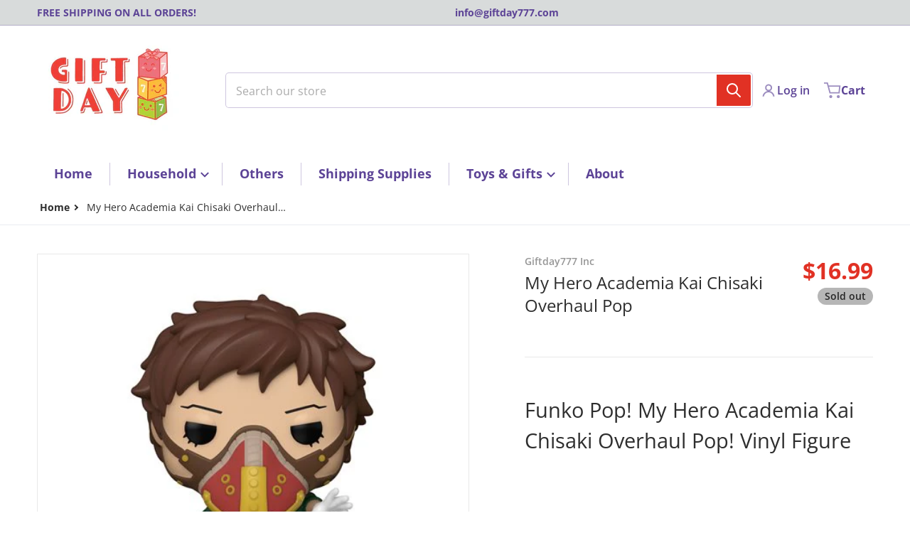

--- FILE ---
content_type: text/html; charset=utf-8
request_url: https://giftday777.com/products/my-hero-academia-kai-chisaki-overhaul-pop
body_size: 36084
content:
<!doctype html>
<html
    class="no-js"
    lang="en"
    
>
    <head>
        <meta charset="utf-8">
        <meta http-equiv="X-UA-Compatible" content="IE=edge">
        <meta name="viewport" content="width=device-width,initial-scale=1">
        <meta name="theme-color" content="">
        <link rel="canonical" href="https://giftday777.com/products/my-hero-academia-kai-chisaki-overhaul-pop">
        <link rel="preconnect" href="https://cdn.shopify.com" crossorigin>

        <link rel="icon" type="image/png" href="//giftday777.com/cdn/shop/files/402857641_10231525905120000_6093922281521286510_n.jpg?v=1707950260&width=32">

<link rel="preconnect" href="https://fonts.shopifycdn.com" crossorigin><link rel="preload" as="font" href="//giftday777.com/cdn/fonts/open_sans/opensans_n4.c32e4d4eca5273f6d4ee95ddf54b5bbb75fc9b61.woff2" type="font/woff2" crossorigin><link
                rel="preload"
                as="font"
                href="//giftday777.com/cdn/fonts/open_sans/opensans_n4.c32e4d4eca5273f6d4ee95ddf54b5bbb75fc9b61.woff2"
                type="font/woff2"
                crossorigin
            ><title>My Hero Academia Kai Chisaki Overhaul Pop</title>

        
            <meta name="description" content="Funko Pop! My Hero Academia Kai Chisaki Overhaul Pop! Vinyl Figure   Kai Chisaki Overhaul Vinyl figure. Brand new in box. Vinyl figure is approximately 4.75-inches tall. Features Condition: Mint Size: Approximately 4.75 inches tall  Shipping: Will ship out with bubble wraps inside sorted box for protection ">
        

        

<meta property="og:site_name" content="Giftday777 Inc">
<meta property="og:url" content="https://giftday777.com/products/my-hero-academia-kai-chisaki-overhaul-pop">
<meta property="og:title" content="My Hero Academia Kai Chisaki Overhaul Pop">
<meta property="og:type" content="product">
<meta property="og:description" content="Funko Pop! My Hero Academia Kai Chisaki Overhaul Pop! Vinyl Figure   Kai Chisaki Overhaul Vinyl figure. Brand new in box. Vinyl figure is approximately 4.75-inches tall. Features Condition: Mint Size: Approximately 4.75 inches tall  Shipping: Will ship out with bubble wraps inside sorted box for protection "><meta property="og:image" content="http://giftday777.com/cdn/shop/products/450cb44a48964454aa954d967a922da5lg.jpg?v=1640891954">
    <meta property="og:image:secure_url" content="https://giftday777.com/cdn/shop/products/450cb44a48964454aa954d967a922da5lg.jpg?v=1640891954">
    <meta property="og:image:width" content="500">
    <meta property="og:image:height" content="500"><meta property="og:price:amount" content="16.99">
    <meta property="og:price:currency" content="USD"><meta
        name="twitter:site"
        content="@giftday777"
    ><meta name="twitter:card" content="summary_large_image">
<meta name="twitter:title" content="My Hero Academia Kai Chisaki Overhaul Pop">
<meta name="twitter:description" content="Funko Pop! My Hero Academia Kai Chisaki Overhaul Pop! Vinyl Figure   Kai Chisaki Overhaul Vinyl figure. Brand new in box. Vinyl figure is approximately 4.75-inches tall. Features Condition: Mint Size: Approximately 4.75 inches tall  Shipping: Will ship out with bubble wraps inside sorted box for protection ">


        <script>window.performance && window.performance.mark && window.performance.mark('shopify.content_for_header.start');</script><meta name="google-site-verification" content="NnsEzXYzayvSRO5VJ8LOQaY8-rBR_JV1VrskHVvO9m8">
<meta name="google-site-verification" content="NnsEzXYzayvSRO5VJ8LOQaY8-rBR_JV1VrskHVvO9m8">
<meta name="google-site-verification" content="wux6Fd0ZZ5ECFSIoaUIVLAEu1SFc4p9-hE9_bLoIJIE">
<meta id="shopify-digital-wallet" name="shopify-digital-wallet" content="/7538638905/digital_wallets/dialog">
<meta name="shopify-checkout-api-token" content="56ea629dffbe2c8213d8519afc0f3668">
<meta id="in-context-paypal-metadata" data-shop-id="7538638905" data-venmo-supported="true" data-environment="production" data-locale="en_US" data-paypal-v4="true" data-currency="USD">
<link rel="alternate" hreflang="x-default" href="https://giftday777.com/products/my-hero-academia-kai-chisaki-overhaul-pop">
<link rel="alternate" hreflang="en" href="https://giftday777.com/products/my-hero-academia-kai-chisaki-overhaul-pop">
<link rel="alternate" hreflang="en-CA" href="https://giftday777.com/en-ca/products/my-hero-academia-kai-chisaki-overhaul-pop">
<link rel="alternate" type="application/json+oembed" href="https://giftday777.com/products/my-hero-academia-kai-chisaki-overhaul-pop.oembed">
<script async="async" src="/checkouts/internal/preloads.js?locale=en-US"></script>
<script id="shopify-features" type="application/json">{"accessToken":"56ea629dffbe2c8213d8519afc0f3668","betas":["rich-media-storefront-analytics"],"domain":"giftday777.com","predictiveSearch":true,"shopId":7538638905,"locale":"en"}</script>
<script>var Shopify = Shopify || {};
Shopify.shop = "giftday777.myshopify.com";
Shopify.locale = "en";
Shopify.currency = {"active":"USD","rate":"1.0"};
Shopify.country = "US";
Shopify.theme = {"name":"Charge","id":165578178848,"schema_name":"Charge","schema_version":"1.8.0","theme_store_id":2063,"role":"main"};
Shopify.theme.handle = "null";
Shopify.theme.style = {"id":null,"handle":null};
Shopify.cdnHost = "giftday777.com/cdn";
Shopify.routes = Shopify.routes || {};
Shopify.routes.root = "/";</script>
<script type="module">!function(o){(o.Shopify=o.Shopify||{}).modules=!0}(window);</script>
<script>!function(o){function n(){var o=[];function n(){o.push(Array.prototype.slice.apply(arguments))}return n.q=o,n}var t=o.Shopify=o.Shopify||{};t.loadFeatures=n(),t.autoloadFeatures=n()}(window);</script>
<script id="shop-js-analytics" type="application/json">{"pageType":"product"}</script>
<script defer="defer" async type="module" src="//giftday777.com/cdn/shopifycloud/shop-js/modules/v2/client.init-shop-cart-sync_IZsNAliE.en.esm.js"></script>
<script defer="defer" async type="module" src="//giftday777.com/cdn/shopifycloud/shop-js/modules/v2/chunk.common_0OUaOowp.esm.js"></script>
<script type="module">
  await import("//giftday777.com/cdn/shopifycloud/shop-js/modules/v2/client.init-shop-cart-sync_IZsNAliE.en.esm.js");
await import("//giftday777.com/cdn/shopifycloud/shop-js/modules/v2/chunk.common_0OUaOowp.esm.js");

  window.Shopify.SignInWithShop?.initShopCartSync?.({"fedCMEnabled":true,"windoidEnabled":true});

</script>
<script>(function() {
  var isLoaded = false;
  function asyncLoad() {
    if (isLoaded) return;
    isLoaded = true;
    var urls = ["https:\/\/gtranslate.io\/shopify\/gtranslate.js?shop=giftday777.myshopify.com","https:\/\/static-us.afterpay.com\/shopify\/afterpay-attract\/afterpay-attract-widget.js?shop=giftday777.myshopify.com","\/\/cdn.shopify.com\/proxy\/0f116371d7e5d40e5fca8eb2450c83f5d523cc20e4b2cafeb96b288b476e59c5\/static.cdn.printful.com\/static\/js\/external\/shopify-product-customizer.js?v=0.28\u0026shop=giftday777.myshopify.com\u0026sp-cache-control=cHVibGljLCBtYXgtYWdlPTkwMA"];
    for (var i = 0; i < urls.length; i++) {
      var s = document.createElement('script');
      s.type = 'text/javascript';
      s.async = true;
      s.src = urls[i];
      var x = document.getElementsByTagName('script')[0];
      x.parentNode.insertBefore(s, x);
    }
  };
  if(window.attachEvent) {
    window.attachEvent('onload', asyncLoad);
  } else {
    window.addEventListener('load', asyncLoad, false);
  }
})();</script>
<script id="__st">var __st={"a":7538638905,"offset":-25200,"reqid":"8a34f997-9c4c-487e-ad5f-0dcc9fb2bfa2-1768383551","pageurl":"giftday777.com\/products\/my-hero-academia-kai-chisaki-overhaul-pop","u":"e3bd6d2ac2d0","p":"product","rtyp":"product","rid":6725186945066};</script>
<script>window.ShopifyPaypalV4VisibilityTracking = true;</script>
<script id="captcha-bootstrap">!function(){'use strict';const t='contact',e='account',n='new_comment',o=[[t,t],['blogs',n],['comments',n],[t,'customer']],c=[[e,'customer_login'],[e,'guest_login'],[e,'recover_customer_password'],[e,'create_customer']],r=t=>t.map((([t,e])=>`form[action*='/${t}']:not([data-nocaptcha='true']) input[name='form_type'][value='${e}']`)).join(','),a=t=>()=>t?[...document.querySelectorAll(t)].map((t=>t.form)):[];function s(){const t=[...o],e=r(t);return a(e)}const i='password',u='form_key',d=['recaptcha-v3-token','g-recaptcha-response','h-captcha-response',i],f=()=>{try{return window.sessionStorage}catch{return}},m='__shopify_v',_=t=>t.elements[u];function p(t,e,n=!1){try{const o=window.sessionStorage,c=JSON.parse(o.getItem(e)),{data:r}=function(t){const{data:e,action:n}=t;return t[m]||n?{data:e,action:n}:{data:t,action:n}}(c);for(const[e,n]of Object.entries(r))t.elements[e]&&(t.elements[e].value=n);n&&o.removeItem(e)}catch(o){console.error('form repopulation failed',{error:o})}}const l='form_type',E='cptcha';function T(t){t.dataset[E]=!0}const w=window,h=w.document,L='Shopify',v='ce_forms',y='captcha';let A=!1;((t,e)=>{const n=(g='f06e6c50-85a8-45c8-87d0-21a2b65856fe',I='https://cdn.shopify.com/shopifycloud/storefront-forms-hcaptcha/ce_storefront_forms_captcha_hcaptcha.v1.5.2.iife.js',D={infoText:'Protected by hCaptcha',privacyText:'Privacy',termsText:'Terms'},(t,e,n)=>{const o=w[L][v],c=o.bindForm;if(c)return c(t,g,e,D).then(n);var r;o.q.push([[t,g,e,D],n]),r=I,A||(h.body.append(Object.assign(h.createElement('script'),{id:'captcha-provider',async:!0,src:r})),A=!0)});var g,I,D;w[L]=w[L]||{},w[L][v]=w[L][v]||{},w[L][v].q=[],w[L][y]=w[L][y]||{},w[L][y].protect=function(t,e){n(t,void 0,e),T(t)},Object.freeze(w[L][y]),function(t,e,n,w,h,L){const[v,y,A,g]=function(t,e,n){const i=e?o:[],u=t?c:[],d=[...i,...u],f=r(d),m=r(i),_=r(d.filter((([t,e])=>n.includes(e))));return[a(f),a(m),a(_),s()]}(w,h,L),I=t=>{const e=t.target;return e instanceof HTMLFormElement?e:e&&e.form},D=t=>v().includes(t);t.addEventListener('submit',(t=>{const e=I(t);if(!e)return;const n=D(e)&&!e.dataset.hcaptchaBound&&!e.dataset.recaptchaBound,o=_(e),c=g().includes(e)&&(!o||!o.value);(n||c)&&t.preventDefault(),c&&!n&&(function(t){try{if(!f())return;!function(t){const e=f();if(!e)return;const n=_(t);if(!n)return;const o=n.value;o&&e.removeItem(o)}(t);const e=Array.from(Array(32),(()=>Math.random().toString(36)[2])).join('');!function(t,e){_(t)||t.append(Object.assign(document.createElement('input'),{type:'hidden',name:u})),t.elements[u].value=e}(t,e),function(t,e){const n=f();if(!n)return;const o=[...t.querySelectorAll(`input[type='${i}']`)].map((({name:t})=>t)),c=[...d,...o],r={};for(const[a,s]of new FormData(t).entries())c.includes(a)||(r[a]=s);n.setItem(e,JSON.stringify({[m]:1,action:t.action,data:r}))}(t,e)}catch(e){console.error('failed to persist form',e)}}(e),e.submit())}));const S=(t,e)=>{t&&!t.dataset[E]&&(n(t,e.some((e=>e===t))),T(t))};for(const o of['focusin','change'])t.addEventListener(o,(t=>{const e=I(t);D(e)&&S(e,y())}));const B=e.get('form_key'),M=e.get(l),P=B&&M;t.addEventListener('DOMContentLoaded',(()=>{const t=y();if(P)for(const e of t)e.elements[l].value===M&&p(e,B);[...new Set([...A(),...v().filter((t=>'true'===t.dataset.shopifyCaptcha))])].forEach((e=>S(e,t)))}))}(h,new URLSearchParams(w.location.search),n,t,e,['guest_login'])})(!0,!0)}();</script>
<script integrity="sha256-4kQ18oKyAcykRKYeNunJcIwy7WH5gtpwJnB7kiuLZ1E=" data-source-attribution="shopify.loadfeatures" defer="defer" src="//giftday777.com/cdn/shopifycloud/storefront/assets/storefront/load_feature-a0a9edcb.js" crossorigin="anonymous"></script>
<script data-source-attribution="shopify.dynamic_checkout.dynamic.init">var Shopify=Shopify||{};Shopify.PaymentButton=Shopify.PaymentButton||{isStorefrontPortableWallets:!0,init:function(){window.Shopify.PaymentButton.init=function(){};var t=document.createElement("script");t.src="https://giftday777.com/cdn/shopifycloud/portable-wallets/latest/portable-wallets.en.js",t.type="module",document.head.appendChild(t)}};
</script>
<script data-source-attribution="shopify.dynamic_checkout.buyer_consent">
  function portableWalletsHideBuyerConsent(e){var t=document.getElementById("shopify-buyer-consent"),n=document.getElementById("shopify-subscription-policy-button");t&&n&&(t.classList.add("hidden"),t.setAttribute("aria-hidden","true"),n.removeEventListener("click",e))}function portableWalletsShowBuyerConsent(e){var t=document.getElementById("shopify-buyer-consent"),n=document.getElementById("shopify-subscription-policy-button");t&&n&&(t.classList.remove("hidden"),t.removeAttribute("aria-hidden"),n.addEventListener("click",e))}window.Shopify?.PaymentButton&&(window.Shopify.PaymentButton.hideBuyerConsent=portableWalletsHideBuyerConsent,window.Shopify.PaymentButton.showBuyerConsent=portableWalletsShowBuyerConsent);
</script>
<script>
  function portableWalletsCleanup(e){e&&e.src&&console.error("Failed to load portable wallets script "+e.src);var t=document.querySelectorAll("shopify-accelerated-checkout .shopify-payment-button__skeleton, shopify-accelerated-checkout-cart .wallet-cart-button__skeleton"),e=document.getElementById("shopify-buyer-consent");for(let e=0;e<t.length;e++)t[e].remove();e&&e.remove()}function portableWalletsNotLoadedAsModule(e){e instanceof ErrorEvent&&"string"==typeof e.message&&e.message.includes("import.meta")&&"string"==typeof e.filename&&e.filename.includes("portable-wallets")&&(window.removeEventListener("error",portableWalletsNotLoadedAsModule),window.Shopify.PaymentButton.failedToLoad=e,"loading"===document.readyState?document.addEventListener("DOMContentLoaded",window.Shopify.PaymentButton.init):window.Shopify.PaymentButton.init())}window.addEventListener("error",portableWalletsNotLoadedAsModule);
</script>

<script type="module" src="https://giftday777.com/cdn/shopifycloud/portable-wallets/latest/portable-wallets.en.js" onError="portableWalletsCleanup(this)" crossorigin="anonymous"></script>
<script nomodule>
  document.addEventListener("DOMContentLoaded", portableWalletsCleanup);
</script>

<link id="shopify-accelerated-checkout-styles" rel="stylesheet" media="screen" href="https://giftday777.com/cdn/shopifycloud/portable-wallets/latest/accelerated-checkout-backwards-compat.css" crossorigin="anonymous">
<style id="shopify-accelerated-checkout-cart">
        #shopify-buyer-consent {
  margin-top: 1em;
  display: inline-block;
  width: 100%;
}

#shopify-buyer-consent.hidden {
  display: none;
}

#shopify-subscription-policy-button {
  background: none;
  border: none;
  padding: 0;
  text-decoration: underline;
  font-size: inherit;
  cursor: pointer;
}

#shopify-subscription-policy-button::before {
  box-shadow: none;
}

      </style>

<script>window.performance && window.performance.mark && window.performance.mark('shopify.content_for_header.end');</script>
        

<style>
    @font-face {
  font-family: "Open Sans";
  font-weight: 400;
  font-style: normal;
  font-display: swap;
  src: url("//giftday777.com/cdn/fonts/open_sans/opensans_n4.c32e4d4eca5273f6d4ee95ddf54b5bbb75fc9b61.woff2") format("woff2"),
       url("//giftday777.com/cdn/fonts/open_sans/opensans_n4.5f3406f8d94162b37bfa232b486ac93ee892406d.woff") format("woff");
}

    @font-face {
  font-family: "Open Sans";
  font-weight: 700;
  font-style: normal;
  font-display: swap;
  src: url("//giftday777.com/cdn/fonts/open_sans/opensans_n7.a9393be1574ea8606c68f4441806b2711d0d13e4.woff2") format("woff2"),
       url("//giftday777.com/cdn/fonts/open_sans/opensans_n7.7b8af34a6ebf52beb1a4c1d8c73ad6910ec2e553.woff") format("woff");
}

    @font-face {
  font-family: "Open Sans";
  font-weight: 600;
  font-style: normal;
  font-display: swap;
  src: url("//giftday777.com/cdn/fonts/open_sans/opensans_n6.15aeff3c913c3fe570c19cdfeed14ce10d09fb08.woff2") format("woff2"),
       url("//giftday777.com/cdn/fonts/open_sans/opensans_n6.14bef14c75f8837a87f70ce22013cb146ee3e9f3.woff") format("woff");
}

    @font-face {
  font-family: "Open Sans";
  font-weight: 400;
  font-style: italic;
  font-display: swap;
  src: url("//giftday777.com/cdn/fonts/open_sans/opensans_i4.6f1d45f7a46916cc95c694aab32ecbf7509cbf33.woff2") format("woff2"),
       url("//giftday777.com/cdn/fonts/open_sans/opensans_i4.4efaa52d5a57aa9a57c1556cc2b7465d18839daa.woff") format("woff");
}

    @font-face {
  font-family: "Open Sans";
  font-weight: 700;
  font-style: italic;
  font-display: swap;
  src: url("//giftday777.com/cdn/fonts/open_sans/opensans_i7.916ced2e2ce15f7fcd95d196601a15e7b89ee9a4.woff2") format("woff2"),
       url("//giftday777.com/cdn/fonts/open_sans/opensans_i7.99a9cff8c86ea65461de497ade3d515a98f8b32a.woff") format("woff");
}

    @font-face {
  font-family: "Open Sans";
  font-weight: 400;
  font-style: normal;
  font-display: swap;
  src: url("//giftday777.com/cdn/fonts/open_sans/opensans_n4.c32e4d4eca5273f6d4ee95ddf54b5bbb75fc9b61.woff2") format("woff2"),
       url("//giftday777.com/cdn/fonts/open_sans/opensans_n4.5f3406f8d94162b37bfa232b486ac93ee892406d.woff") format("woff");
}

    :root {
      --font-body-family: "Open Sans", sans-serif;
      --font-body-style: normal;
      --font-body-weight: 400;

      --font-heading-family: "Open Sans", sans-serif;
      --font-heading-style: normal;
      --font-heading-weight: 400;
      --font-heading-size: 36;

      --color-base-text: #2e2e2e;
      --color-base-text-rgb: 46, 46, 46;
      --color-base-background-1: #FFFFFF;
      --color-base-background-1-rgb: 255, 255, 255;
      --color-base-background-2: #F4F4F5;
      --color-base-background-2-rgb: 244, 244, 245;
      --color-base-background-gradient: ;
      --color-base-link: #E13124;
      --color-base-link-rgb: 225, 49, 36;
      --color-base-accent-1: #E13124;
      --color-base-accent-1-rgb: 225, 49, 36;
      --color-base-accent-1-inverse: #ffffff;
      --color-base-accent-1-inverse-rgb: 255, 255, 255;
      --color-base-accent-2: #1e8060;
      --color-base-accent-2-rgb: 30, 128, 96;
      --color-base-accent-2-inverse: #ffffff;
      --color-base-accent-2-inverse-rgb: 255, 255, 255;

      --color-price-final: #E13124;

      --color-message-rgb: 110,113,120;

      --header--text-color: #5c4396;
      --header--text-color-rgb: 92, 67, 150;
      --header--background-color: #ffffff;

      --footer-text-color: #ffffff;
    }

    html {
      box-sizing: border-box;
      height: 100%;
    }

    .form__message--success {
      --color-message-rgb: 66,202,73;
    }

    .form__message--error {
      --color-message-rgb: 255,83,82;
    }

    .shopify-section .dynamic-page-width {
      max-width: 1200px;
      margin: 0 auto;
      padding-left: .75rem;
      padding-right: .75rem;
    }

    .shopify-section .full--width {
      max-width: 100%;
      padding-left: .75rem;
      padding-right: .75rem;
    }

    #MainContent .lighter {
      font-weight: 400;
    }
</style>

        <style>
    #MainContent > :last-child .icons-bar {
      margin-bottom: -1.5rem;
    }
    
    .badge-onsale.none,
    .badge-soldout.none {
      display: none;
    }
    
    .jdgm-rev-widg__title {
      display: none;
    }
    .grid-item .jdgm-preview-badge {
      font-size: calc(1rem - 2px);
    }

    .grid-item .jdgm-preview-badge > div {
      margin: .5rem 0 0;
      white-space: nowrap;
      overflow: hidden;
      text-overflow: ellipsis;
    }

    .grid-item .jdgm-prev-badge__text {
      font-weight: 600;
    }

    .grid-item .jdgm-prev-badge[data-number-of-reviews="0"] {
      display: none !important;
    }

    [data-mode="grid"] .grid-item .judgeme-product-reviews-badge {
      display: flex;
      justify-content: center;
    }

    @media only screen and (max-width: 900px) {
      .grid-item .judgeme-product-reviews-badge .jdgm-widget.jdgm-widget {
        float: left;
      }
    }

    @media only screen and (min-width: 767px) {
      .tab-judgeme-reviews .jdgm-widget .jdgm-row-stars {
        justify-content: unset !important;
      }
    }
    @media only screen and (min-width: 990px) {
      .tab-judgeme-reviews .jdgm-widget:not(.jdgm-review-widget--small,.jdgm-review-widget--medium) :not(.jdgm-histogram-wrapper) > .jdgm-histogram {
        width: 50%;
      }
    }

    
    .grid-item {
      flex-shrink: 0;
    }

    .grid-item .item-image {
      position: relative;
      width: 100%;
    }

    .grid-item .item-vendor {
      color: var(--color-foreground-70);
      font-size: calc(1rem - 1px);
      font-weight: 600;
      margin: 0 0 .25rem;
      word-break: break-all;
    }

    .grid-item .item-title {
      display: -webkit-box;
      font-weight: 700;
      overflow: hidden;
      -webkit-box-orient: vertical;
      -webkit-line-clamp: 3;
      word-break: break-word;
    }

    .item-actions-wrapper > button {
      padding: .25rem .5rem;
      max-width: 100%;
    }

    .item-actions-wrapper > button span {
      overflow: hidden;
      text-overflow: ellipsis;
      white-space: nowrap;
    }

    [data-mode="grid"] .item-details-wrapper {
      font-size: calc(1rem - 1px);
      line-height: 1.25rem;
      text-align: center;
    }

    [data-mode="grid"] .grid-item .item-vendor {
      margin: .5rem 0 -.5rem;
    }

    [data-mode="grid"] .grid-item .item-title {
      margin: .75rem 0 0;
    }

    [data-mode="grid"] .grid-item .item-price {
      display: flex;
      justify-content: center;
      width: 100%;
      flex-wrap: wrap;
      padding: .75rem 0;
    }

    [data-mode="grid"] .item-price--with-label .label,
    [data-mode="grid"] .grid-item .item-price ._lighter {
      color: var(--color-foreground-75);
      font-size: 0.8125rem;
      font-weight: 600;
    }

    [data-mode="grid"] .item-price .price {
      font-size: calc(1em + 1px);
    }

    [data-mode="grid"] .item-actions-wrapper > button  svg {
      display: none;
    }

    [data-mode="grid"] .item-price--with-label .label {
      height: 0;
      opacity: 0;
      overflow: clip;
      position: absolute;
      width: 0;
    }

    .grid-item .badge-onsale__icon svg {
      width: .75rem;
      margin-right: .35rem;
    }

    .grid-item .badge-onsale__label {
      display: flex;
    }

    select-color-variants {
      display: flex;
      width: 100%;
      align-items: center;
      padding-bottom: .75rem;
    }

    select-color-variants .swatch-attribute-options {
      gap: .5rem 0.25rem;
    }

    [data-mode="grid"] select-color-variants {
      justify-content: center;
      padding-top: .5rem;
    }

    [data-mode="list"] select-color-variants {
      padding-top: .75rem;
    }

    [data-mode="grid"] .item-actions-wrapper {
      text-align: center;
    }

    [data-mode="list"] .item-actions-wrapper > button,
    [data-mode="grid"] .item-actions-wrapper > button {
      font-weight: 400;
    }

    [data-mode="list"] .item-actions-wrapper .icon-cart {
      display: none;
    }

    .grid-item .compare-add-button {
      min-width: 0;
      padding: 0;
      background: transparent;
      position: absolute;
      bottom: 0.5rem;
      right: 0.5rem;
      justify-content: flex-end;
      visibility: hidden;
      opacity: 0;
      margin-bottom: -2rem;
      z-index: 99;
    }

    .footer-contacts__address i {
      background: none;
      height: 1.5rem;
      position: absolute;
      margin: .5rem 0 0 -3rem;
      padding: 0;
      width: 1.5rem;
    }
    .footer-inner {
      display: flex;
      gap: 1rem;
      margin: 0 auto;
      max-width: 1280px;
      padding: 1.5rem 1rem;
    }

    .footer-inner[data-children-count] {
      display: grid;
    }

    @media only screen and (max-width: 900px) {
      [data-mode="grid"] .item-actions-wrapper {
        padding-top: .75rem;
        border-top: 1px solid var(--color-foreground-10);
      }
      .swatch-attribute-options .swatch-option_more {
        display: flex;
        align-items: center;
      }
    }
</style>

<style media="all and (min-width: 768px)">
    [data-mode="list"] .grid-item .item-title {
      -webkit-line-clamp: initial;
    }

    .footer-contacts__image .image-placeholder {
      width: px;
      height: px;
    }

    .footer-inner[data-children-count] {
      grid-template-columns: repeat(3, 1fr);
    }

    .footer-inner[data-children-count="2"] {
      grid-template-columns: repeat(2, 1fr);
    }
    .footer-contacts__inner {
      width: fit-content;
    }
</style>

<style media="all and (min-width: 990px)">
     [data-mode="grid"] squama-item:not([data-status="ready"]) .item-actions-wrapper,
     [data-mode="grid"] squama-item:not([data-status="ready"]) .item-date ~ .item-author {
       display: none;
     }

     [data-mode="grid"] .grid-item .item-title {
       -webkit-line-clamp: 2;
     }

     [data-mode="grid"] .grid-item .item-price {
       display: block;
       min-height: auto;
       width: 100%;
     }

     [data-mode="grid"] .item-actions-wrapper > button {
       display: flex;
       float: none;
       height: auto;
       margin: 1rem auto 0;
       width: auto;
     }

     [data-mode="grid"] .item-price--with-label .label,
     [data-mode="grid"] .item-actions-wrapper > button .text {
       height: auto;
       opacity: 1;
       position: static;
       width: auto;
     }

     [data-mode="grid"] .item-actions-wrapper > button .text {
       font-size: calc(1rem - 2px);
     }

     [data-mode="grid"] .swatch-attribute-options .swatch-option_more,
     [data-mode="grid"] .swatch-attribute-options:hover .swatch-option_more,
     [data-mode="grid"] .swatch-attribute-options input[type=radio] + label,
     [data-mode="grid"] .item-actions-wrapper .icon-cart {
       display: none;
     }

     [data-mode="grid"] squama-item:hover .swatch-attribute-options .swatch-option_more,
     [data-mode="grid"] squama-item:hover .swatch-attribute-options input[type=radio] + label {
       display: flex;
       align-items: center;
     }

     [data-mode="grid"] squama-item:hover .item-details-wrapper {
       border-bottom: 1px solid var(--color-foreground-10);
     }

    .footer-contacts__address i {
       border-radius: 100%;
       background: rgba(var(--footer-contacts--foreground-color), .1);
       width: 2.75rem;
       height: 2.75rem;
       margin: .5rem 0 0 -3.5rem;
       padding: .5rem;
     }
     .footer-contacts__inner {
       width: auto;
     }
     .footer-inner[data-children-count] {
       grid-template-columns: repeat(4, 1fr);
     }
</style>


        <script src="//giftday777.com/cdn/shop/t/6/assets/global.js?v=151972221567386609891707949961" defer="defer"></script>
        <link href="//giftday777.com/cdn/shop/t/6/assets/styles.css?v=108566689905858401391707949962" rel="stylesheet" type="text/css" media="all" />

        <script>
            document.documentElement.className = document.documentElement.className.replace('no-js', 'js');
        </script>
    <link href="https://monorail-edge.shopifysvc.com" rel="dns-prefetch">
<script>(function(){if ("sendBeacon" in navigator && "performance" in window) {try {var session_token_from_headers = performance.getEntriesByType('navigation')[0].serverTiming.find(x => x.name == '_s').description;} catch {var session_token_from_headers = undefined;}var session_cookie_matches = document.cookie.match(/_shopify_s=([^;]*)/);var session_token_from_cookie = session_cookie_matches && session_cookie_matches.length === 2 ? session_cookie_matches[1] : "";var session_token = session_token_from_headers || session_token_from_cookie || "";function handle_abandonment_event(e) {var entries = performance.getEntries().filter(function(entry) {return /monorail-edge.shopifysvc.com/.test(entry.name);});if (!window.abandonment_tracked && entries.length === 0) {window.abandonment_tracked = true;var currentMs = Date.now();var navigation_start = performance.timing.navigationStart;var payload = {shop_id: 7538638905,url: window.location.href,navigation_start,duration: currentMs - navigation_start,session_token,page_type: "product"};window.navigator.sendBeacon("https://monorail-edge.shopifysvc.com/v1/produce", JSON.stringify({schema_id: "online_store_buyer_site_abandonment/1.1",payload: payload,metadata: {event_created_at_ms: currentMs,event_sent_at_ms: currentMs}}));}}window.addEventListener('pagehide', handle_abandonment_event);}}());</script>
<script id="web-pixels-manager-setup">(function e(e,d,r,n,o){if(void 0===o&&(o={}),!Boolean(null===(a=null===(i=window.Shopify)||void 0===i?void 0:i.analytics)||void 0===a?void 0:a.replayQueue)){var i,a;window.Shopify=window.Shopify||{};var t=window.Shopify;t.analytics=t.analytics||{};var s=t.analytics;s.replayQueue=[],s.publish=function(e,d,r){return s.replayQueue.push([e,d,r]),!0};try{self.performance.mark("wpm:start")}catch(e){}var l=function(){var e={modern:/Edge?\/(1{2}[4-9]|1[2-9]\d|[2-9]\d{2}|\d{4,})\.\d+(\.\d+|)|Firefox\/(1{2}[4-9]|1[2-9]\d|[2-9]\d{2}|\d{4,})\.\d+(\.\d+|)|Chrom(ium|e)\/(9{2}|\d{3,})\.\d+(\.\d+|)|(Maci|X1{2}).+ Version\/(15\.\d+|(1[6-9]|[2-9]\d|\d{3,})\.\d+)([,.]\d+|)( \(\w+\)|)( Mobile\/\w+|) Safari\/|Chrome.+OPR\/(9{2}|\d{3,})\.\d+\.\d+|(CPU[ +]OS|iPhone[ +]OS|CPU[ +]iPhone|CPU IPhone OS|CPU iPad OS)[ +]+(15[._]\d+|(1[6-9]|[2-9]\d|\d{3,})[._]\d+)([._]\d+|)|Android:?[ /-](13[3-9]|1[4-9]\d|[2-9]\d{2}|\d{4,})(\.\d+|)(\.\d+|)|Android.+Firefox\/(13[5-9]|1[4-9]\d|[2-9]\d{2}|\d{4,})\.\d+(\.\d+|)|Android.+Chrom(ium|e)\/(13[3-9]|1[4-9]\d|[2-9]\d{2}|\d{4,})\.\d+(\.\d+|)|SamsungBrowser\/([2-9]\d|\d{3,})\.\d+/,legacy:/Edge?\/(1[6-9]|[2-9]\d|\d{3,})\.\d+(\.\d+|)|Firefox\/(5[4-9]|[6-9]\d|\d{3,})\.\d+(\.\d+|)|Chrom(ium|e)\/(5[1-9]|[6-9]\d|\d{3,})\.\d+(\.\d+|)([\d.]+$|.*Safari\/(?![\d.]+ Edge\/[\d.]+$))|(Maci|X1{2}).+ Version\/(10\.\d+|(1[1-9]|[2-9]\d|\d{3,})\.\d+)([,.]\d+|)( \(\w+\)|)( Mobile\/\w+|) Safari\/|Chrome.+OPR\/(3[89]|[4-9]\d|\d{3,})\.\d+\.\d+|(CPU[ +]OS|iPhone[ +]OS|CPU[ +]iPhone|CPU IPhone OS|CPU iPad OS)[ +]+(10[._]\d+|(1[1-9]|[2-9]\d|\d{3,})[._]\d+)([._]\d+|)|Android:?[ /-](13[3-9]|1[4-9]\d|[2-9]\d{2}|\d{4,})(\.\d+|)(\.\d+|)|Mobile Safari.+OPR\/([89]\d|\d{3,})\.\d+\.\d+|Android.+Firefox\/(13[5-9]|1[4-9]\d|[2-9]\d{2}|\d{4,})\.\d+(\.\d+|)|Android.+Chrom(ium|e)\/(13[3-9]|1[4-9]\d|[2-9]\d{2}|\d{4,})\.\d+(\.\d+|)|Android.+(UC? ?Browser|UCWEB|U3)[ /]?(15\.([5-9]|\d{2,})|(1[6-9]|[2-9]\d|\d{3,})\.\d+)\.\d+|SamsungBrowser\/(5\.\d+|([6-9]|\d{2,})\.\d+)|Android.+MQ{2}Browser\/(14(\.(9|\d{2,})|)|(1[5-9]|[2-9]\d|\d{3,})(\.\d+|))(\.\d+|)|K[Aa][Ii]OS\/(3\.\d+|([4-9]|\d{2,})\.\d+)(\.\d+|)/},d=e.modern,r=e.legacy,n=navigator.userAgent;return n.match(d)?"modern":n.match(r)?"legacy":"unknown"}(),u="modern"===l?"modern":"legacy",c=(null!=n?n:{modern:"",legacy:""})[u],f=function(e){return[e.baseUrl,"/wpm","/b",e.hashVersion,"modern"===e.buildTarget?"m":"l",".js"].join("")}({baseUrl:d,hashVersion:r,buildTarget:u}),m=function(e){var d=e.version,r=e.bundleTarget,n=e.surface,o=e.pageUrl,i=e.monorailEndpoint;return{emit:function(e){var a=e.status,t=e.errorMsg,s=(new Date).getTime(),l=JSON.stringify({metadata:{event_sent_at_ms:s},events:[{schema_id:"web_pixels_manager_load/3.1",payload:{version:d,bundle_target:r,page_url:o,status:a,surface:n,error_msg:t},metadata:{event_created_at_ms:s}}]});if(!i)return console&&console.warn&&console.warn("[Web Pixels Manager] No Monorail endpoint provided, skipping logging."),!1;try{return self.navigator.sendBeacon.bind(self.navigator)(i,l)}catch(e){}var u=new XMLHttpRequest;try{return u.open("POST",i,!0),u.setRequestHeader("Content-Type","text/plain"),u.send(l),!0}catch(e){return console&&console.warn&&console.warn("[Web Pixels Manager] Got an unhandled error while logging to Monorail."),!1}}}}({version:r,bundleTarget:l,surface:e.surface,pageUrl:self.location.href,monorailEndpoint:e.monorailEndpoint});try{o.browserTarget=l,function(e){var d=e.src,r=e.async,n=void 0===r||r,o=e.onload,i=e.onerror,a=e.sri,t=e.scriptDataAttributes,s=void 0===t?{}:t,l=document.createElement("script"),u=document.querySelector("head"),c=document.querySelector("body");if(l.async=n,l.src=d,a&&(l.integrity=a,l.crossOrigin="anonymous"),s)for(var f in s)if(Object.prototype.hasOwnProperty.call(s,f))try{l.dataset[f]=s[f]}catch(e){}if(o&&l.addEventListener("load",o),i&&l.addEventListener("error",i),u)u.appendChild(l);else{if(!c)throw new Error("Did not find a head or body element to append the script");c.appendChild(l)}}({src:f,async:!0,onload:function(){if(!function(){var e,d;return Boolean(null===(d=null===(e=window.Shopify)||void 0===e?void 0:e.analytics)||void 0===d?void 0:d.initialized)}()){var d=window.webPixelsManager.init(e)||void 0;if(d){var r=window.Shopify.analytics;r.replayQueue.forEach((function(e){var r=e[0],n=e[1],o=e[2];d.publishCustomEvent(r,n,o)})),r.replayQueue=[],r.publish=d.publishCustomEvent,r.visitor=d.visitor,r.initialized=!0}}},onerror:function(){return m.emit({status:"failed",errorMsg:"".concat(f," has failed to load")})},sri:function(e){var d=/^sha384-[A-Za-z0-9+/=]+$/;return"string"==typeof e&&d.test(e)}(c)?c:"",scriptDataAttributes:o}),m.emit({status:"loading"})}catch(e){m.emit({status:"failed",errorMsg:(null==e?void 0:e.message)||"Unknown error"})}}})({shopId: 7538638905,storefrontBaseUrl: "https://giftday777.com",extensionsBaseUrl: "https://extensions.shopifycdn.com/cdn/shopifycloud/web-pixels-manager",monorailEndpoint: "https://monorail-edge.shopifysvc.com/unstable/produce_batch",surface: "storefront-renderer",enabledBetaFlags: ["2dca8a86","a0d5f9d2"],webPixelsConfigList: [{"id":"874807584","configuration":"{\"config\":\"{\\\"pixel_id\\\":\\\"GT-NCG9LGQ\\\",\\\"target_country\\\":\\\"US\\\",\\\"gtag_events\\\":[{\\\"type\\\":\\\"purchase\\\",\\\"action_label\\\":\\\"MC-ZPTW0WCRBH\\\"},{\\\"type\\\":\\\"page_view\\\",\\\"action_label\\\":\\\"MC-ZPTW0WCRBH\\\"},{\\\"type\\\":\\\"view_item\\\",\\\"action_label\\\":\\\"MC-ZPTW0WCRBH\\\"}],\\\"enable_monitoring_mode\\\":false}\"}","eventPayloadVersion":"v1","runtimeContext":"OPEN","scriptVersion":"b2a88bafab3e21179ed38636efcd8a93","type":"APP","apiClientId":1780363,"privacyPurposes":[],"dataSharingAdjustments":{"protectedCustomerApprovalScopes":["read_customer_address","read_customer_email","read_customer_name","read_customer_personal_data","read_customer_phone"]}},{"id":"665551136","configuration":"{\"pixelCode\":\"CGU60S3C77U5JA8GA20G\"}","eventPayloadVersion":"v1","runtimeContext":"STRICT","scriptVersion":"22e92c2ad45662f435e4801458fb78cc","type":"APP","apiClientId":4383523,"privacyPurposes":["ANALYTICS","MARKETING","SALE_OF_DATA"],"dataSharingAdjustments":{"protectedCustomerApprovalScopes":["read_customer_address","read_customer_email","read_customer_name","read_customer_personal_data","read_customer_phone"]}},{"id":"393249056","configuration":"{\"pixel_id\":\"1962813160489617\",\"pixel_type\":\"facebook_pixel\",\"metaapp_system_user_token\":\"-\"}","eventPayloadVersion":"v1","runtimeContext":"OPEN","scriptVersion":"ca16bc87fe92b6042fbaa3acc2fbdaa6","type":"APP","apiClientId":2329312,"privacyPurposes":["ANALYTICS","MARKETING","SALE_OF_DATA"],"dataSharingAdjustments":{"protectedCustomerApprovalScopes":["read_customer_address","read_customer_email","read_customer_name","read_customer_personal_data","read_customer_phone"]}},{"id":"201425184","configuration":"{\"tagID\":\"2616499368555\"}","eventPayloadVersion":"v1","runtimeContext":"STRICT","scriptVersion":"18031546ee651571ed29edbe71a3550b","type":"APP","apiClientId":3009811,"privacyPurposes":["ANALYTICS","MARKETING","SALE_OF_DATA"],"dataSharingAdjustments":{"protectedCustomerApprovalScopes":["read_customer_address","read_customer_email","read_customer_name","read_customer_personal_data","read_customer_phone"]}},{"id":"141197600","eventPayloadVersion":"v1","runtimeContext":"LAX","scriptVersion":"1","type":"CUSTOM","privacyPurposes":["MARKETING"],"name":"Meta pixel (migrated)"},{"id":"shopify-app-pixel","configuration":"{}","eventPayloadVersion":"v1","runtimeContext":"STRICT","scriptVersion":"0450","apiClientId":"shopify-pixel","type":"APP","privacyPurposes":["ANALYTICS","MARKETING"]},{"id":"shopify-custom-pixel","eventPayloadVersion":"v1","runtimeContext":"LAX","scriptVersion":"0450","apiClientId":"shopify-pixel","type":"CUSTOM","privacyPurposes":["ANALYTICS","MARKETING"]}],isMerchantRequest: false,initData: {"shop":{"name":"Giftday777 Inc","paymentSettings":{"currencyCode":"USD"},"myshopifyDomain":"giftday777.myshopify.com","countryCode":"US","storefrontUrl":"https:\/\/giftday777.com"},"customer":null,"cart":null,"checkout":null,"productVariants":[{"price":{"amount":16.99,"currencyCode":"USD"},"product":{"title":"My Hero Academia Kai Chisaki Overhaul Pop","vendor":"Giftday777 Inc","id":"6725186945066","untranslatedTitle":"My Hero Academia Kai Chisaki Overhaul Pop","url":"\/products\/my-hero-academia-kai-chisaki-overhaul-pop","type":""},"id":"39769305907242","image":{"src":"\/\/giftday777.com\/cdn\/shop\/products\/450cb44a48964454aa954d967a922da5lg.jpg?v=1640891954"},"sku":"","title":"Default Title","untranslatedTitle":"Default Title"}],"purchasingCompany":null},},"https://giftday777.com/cdn","7cecd0b6w90c54c6cpe92089d5m57a67346",{"modern":"","legacy":""},{"shopId":"7538638905","storefrontBaseUrl":"https:\/\/giftday777.com","extensionBaseUrl":"https:\/\/extensions.shopifycdn.com\/cdn\/shopifycloud\/web-pixels-manager","surface":"storefront-renderer","enabledBetaFlags":"[\"2dca8a86\", \"a0d5f9d2\"]","isMerchantRequest":"false","hashVersion":"7cecd0b6w90c54c6cpe92089d5m57a67346","publish":"custom","events":"[[\"page_viewed\",{}],[\"product_viewed\",{\"productVariant\":{\"price\":{\"amount\":16.99,\"currencyCode\":\"USD\"},\"product\":{\"title\":\"My Hero Academia Kai Chisaki Overhaul Pop\",\"vendor\":\"Giftday777 Inc\",\"id\":\"6725186945066\",\"untranslatedTitle\":\"My Hero Academia Kai Chisaki Overhaul Pop\",\"url\":\"\/products\/my-hero-academia-kai-chisaki-overhaul-pop\",\"type\":\"\"},\"id\":\"39769305907242\",\"image\":{\"src\":\"\/\/giftday777.com\/cdn\/shop\/products\/450cb44a48964454aa954d967a922da5lg.jpg?v=1640891954\"},\"sku\":\"\",\"title\":\"Default Title\",\"untranslatedTitle\":\"Default Title\"}}]]"});</script><script>
  window.ShopifyAnalytics = window.ShopifyAnalytics || {};
  window.ShopifyAnalytics.meta = window.ShopifyAnalytics.meta || {};
  window.ShopifyAnalytics.meta.currency = 'USD';
  var meta = {"product":{"id":6725186945066,"gid":"gid:\/\/shopify\/Product\/6725186945066","vendor":"Giftday777 Inc","type":"","handle":"my-hero-academia-kai-chisaki-overhaul-pop","variants":[{"id":39769305907242,"price":1699,"name":"My Hero Academia Kai Chisaki Overhaul Pop","public_title":null,"sku":""}],"remote":false},"page":{"pageType":"product","resourceType":"product","resourceId":6725186945066,"requestId":"8a34f997-9c4c-487e-ad5f-0dcc9fb2bfa2-1768383551"}};
  for (var attr in meta) {
    window.ShopifyAnalytics.meta[attr] = meta[attr];
  }
</script>
<script class="analytics">
  (function () {
    var customDocumentWrite = function(content) {
      var jquery = null;

      if (window.jQuery) {
        jquery = window.jQuery;
      } else if (window.Checkout && window.Checkout.$) {
        jquery = window.Checkout.$;
      }

      if (jquery) {
        jquery('body').append(content);
      }
    };

    var hasLoggedConversion = function(token) {
      if (token) {
        return document.cookie.indexOf('loggedConversion=' + token) !== -1;
      }
      return false;
    }

    var setCookieIfConversion = function(token) {
      if (token) {
        var twoMonthsFromNow = new Date(Date.now());
        twoMonthsFromNow.setMonth(twoMonthsFromNow.getMonth() + 2);

        document.cookie = 'loggedConversion=' + token + '; expires=' + twoMonthsFromNow;
      }
    }

    var trekkie = window.ShopifyAnalytics.lib = window.trekkie = window.trekkie || [];
    if (trekkie.integrations) {
      return;
    }
    trekkie.methods = [
      'identify',
      'page',
      'ready',
      'track',
      'trackForm',
      'trackLink'
    ];
    trekkie.factory = function(method) {
      return function() {
        var args = Array.prototype.slice.call(arguments);
        args.unshift(method);
        trekkie.push(args);
        return trekkie;
      };
    };
    for (var i = 0; i < trekkie.methods.length; i++) {
      var key = trekkie.methods[i];
      trekkie[key] = trekkie.factory(key);
    }
    trekkie.load = function(config) {
      trekkie.config = config || {};
      trekkie.config.initialDocumentCookie = document.cookie;
      var first = document.getElementsByTagName('script')[0];
      var script = document.createElement('script');
      script.type = 'text/javascript';
      script.onerror = function(e) {
        var scriptFallback = document.createElement('script');
        scriptFallback.type = 'text/javascript';
        scriptFallback.onerror = function(error) {
                var Monorail = {
      produce: function produce(monorailDomain, schemaId, payload) {
        var currentMs = new Date().getTime();
        var event = {
          schema_id: schemaId,
          payload: payload,
          metadata: {
            event_created_at_ms: currentMs,
            event_sent_at_ms: currentMs
          }
        };
        return Monorail.sendRequest("https://" + monorailDomain + "/v1/produce", JSON.stringify(event));
      },
      sendRequest: function sendRequest(endpointUrl, payload) {
        // Try the sendBeacon API
        if (window && window.navigator && typeof window.navigator.sendBeacon === 'function' && typeof window.Blob === 'function' && !Monorail.isIos12()) {
          var blobData = new window.Blob([payload], {
            type: 'text/plain'
          });

          if (window.navigator.sendBeacon(endpointUrl, blobData)) {
            return true;
          } // sendBeacon was not successful

        } // XHR beacon

        var xhr = new XMLHttpRequest();

        try {
          xhr.open('POST', endpointUrl);
          xhr.setRequestHeader('Content-Type', 'text/plain');
          xhr.send(payload);
        } catch (e) {
          console.log(e);
        }

        return false;
      },
      isIos12: function isIos12() {
        return window.navigator.userAgent.lastIndexOf('iPhone; CPU iPhone OS 12_') !== -1 || window.navigator.userAgent.lastIndexOf('iPad; CPU OS 12_') !== -1;
      }
    };
    Monorail.produce('monorail-edge.shopifysvc.com',
      'trekkie_storefront_load_errors/1.1',
      {shop_id: 7538638905,
      theme_id: 165578178848,
      app_name: "storefront",
      context_url: window.location.href,
      source_url: "//giftday777.com/cdn/s/trekkie.storefront.55c6279c31a6628627b2ba1c5ff367020da294e2.min.js"});

        };
        scriptFallback.async = true;
        scriptFallback.src = '//giftday777.com/cdn/s/trekkie.storefront.55c6279c31a6628627b2ba1c5ff367020da294e2.min.js';
        first.parentNode.insertBefore(scriptFallback, first);
      };
      script.async = true;
      script.src = '//giftday777.com/cdn/s/trekkie.storefront.55c6279c31a6628627b2ba1c5ff367020da294e2.min.js';
      first.parentNode.insertBefore(script, first);
    };
    trekkie.load(
      {"Trekkie":{"appName":"storefront","development":false,"defaultAttributes":{"shopId":7538638905,"isMerchantRequest":null,"themeId":165578178848,"themeCityHash":"16910157837540071858","contentLanguage":"en","currency":"USD","eventMetadataId":"71493e56-79f6-4bec-a638-28d74e873561"},"isServerSideCookieWritingEnabled":true,"monorailRegion":"shop_domain","enabledBetaFlags":["65f19447"]},"Session Attribution":{},"S2S":{"facebookCapiEnabled":true,"source":"trekkie-storefront-renderer","apiClientId":580111}}
    );

    var loaded = false;
    trekkie.ready(function() {
      if (loaded) return;
      loaded = true;

      window.ShopifyAnalytics.lib = window.trekkie;

      var originalDocumentWrite = document.write;
      document.write = customDocumentWrite;
      try { window.ShopifyAnalytics.merchantGoogleAnalytics.call(this); } catch(error) {};
      document.write = originalDocumentWrite;

      window.ShopifyAnalytics.lib.page(null,{"pageType":"product","resourceType":"product","resourceId":6725186945066,"requestId":"8a34f997-9c4c-487e-ad5f-0dcc9fb2bfa2-1768383551","shopifyEmitted":true});

      var match = window.location.pathname.match(/checkouts\/(.+)\/(thank_you|post_purchase)/)
      var token = match? match[1]: undefined;
      if (!hasLoggedConversion(token)) {
        setCookieIfConversion(token);
        window.ShopifyAnalytics.lib.track("Viewed Product",{"currency":"USD","variantId":39769305907242,"productId":6725186945066,"productGid":"gid:\/\/shopify\/Product\/6725186945066","name":"My Hero Academia Kai Chisaki Overhaul Pop","price":"16.99","sku":"","brand":"Giftday777 Inc","variant":null,"category":"","nonInteraction":true,"remote":false},undefined,undefined,{"shopifyEmitted":true});
      window.ShopifyAnalytics.lib.track("monorail:\/\/trekkie_storefront_viewed_product\/1.1",{"currency":"USD","variantId":39769305907242,"productId":6725186945066,"productGid":"gid:\/\/shopify\/Product\/6725186945066","name":"My Hero Academia Kai Chisaki Overhaul Pop","price":"16.99","sku":"","brand":"Giftday777 Inc","variant":null,"category":"","nonInteraction":true,"remote":false,"referer":"https:\/\/giftday777.com\/products\/my-hero-academia-kai-chisaki-overhaul-pop"});
      }
    });


        var eventsListenerScript = document.createElement('script');
        eventsListenerScript.async = true;
        eventsListenerScript.src = "//giftday777.com/cdn/shopifycloud/storefront/assets/shop_events_listener-3da45d37.js";
        document.getElementsByTagName('head')[0].appendChild(eventsListenerScript);

})();</script>
  <script>
  if (!window.ga || (window.ga && typeof window.ga !== 'function')) {
    window.ga = function ga() {
      (window.ga.q = window.ga.q || []).push(arguments);
      if (window.Shopify && window.Shopify.analytics && typeof window.Shopify.analytics.publish === 'function') {
        window.Shopify.analytics.publish("ga_stub_called", {}, {sendTo: "google_osp_migration"});
      }
      console.error("Shopify's Google Analytics stub called with:", Array.from(arguments), "\nSee https://help.shopify.com/manual/promoting-marketing/pixels/pixel-migration#google for more information.");
    };
    if (window.Shopify && window.Shopify.analytics && typeof window.Shopify.analytics.publish === 'function') {
      window.Shopify.analytics.publish("ga_stub_initialized", {}, {sendTo: "google_osp_migration"});
    }
  }
</script>
<script
  defer
  src="https://giftday777.com/cdn/shopifycloud/perf-kit/shopify-perf-kit-3.0.3.min.js"
  data-application="storefront-renderer"
  data-shop-id="7538638905"
  data-render-region="gcp-us-central1"
  data-page-type="product"
  data-theme-instance-id="165578178848"
  data-theme-name="Charge"
  data-theme-version="1.8.0"
  data-monorail-region="shop_domain"
  data-resource-timing-sampling-rate="10"
  data-shs="true"
  data-shs-beacon="true"
  data-shs-export-with-fetch="true"
  data-shs-logs-sample-rate="1"
  data-shs-beacon-endpoint="https://giftday777.com/api/collect"
></script>
</head>

    <body onload="setBodyClass()" class="">
        <a class="skip-to-content-link button" href="#MainContent">
            Skip to content
        </a>

        <svg xmlns="http://www.w3.org/2000/svg" class="hidden">
            <symbol id="icon-search" fill="none" viewBox="0 0 24 24" stroke="currentColor">
                <path stroke-linecap="round" stroke-linejoin="round" stroke-width="2" d="M21 21l-6-6m2-5a7 7 0 11-14 0 7 7 0 0114 0z"></path>
            </symbol>
            <symbol id="icon-close" class="icon icon-close" fill="currentColor" viewBox="0 0 20 20">
                <path fill-rule="evenodd" d="M4.293 4.293a1 1 0 011.414 0L10 8.586l4.293-4.293a1 1 0 111.414 1.414L11.414 10l4.293 4.293a1 1 0 01-1.414 1.414L10 11.414l-4.293 4.293a1 1 0 01-1.414-1.414L8.586 10 4.293 5.707a1 1 0 010-1.414z" clip-rule="evenodd" />
            </symbol>
            <symbol id="icon-caret" class="ionicon" viewBox="0 0 512 512">
                <polyline points="112 184 256 328 400 184" style="fill:none;stroke:currentColor;stroke-linecap:square;stroke-miterlimit:10;stroke-width:64px" />
            </symbol>
            <symbol id="icon-cart" viewBox="0 0 26 24" fill="none" xmlns="http://www.w3.org/2000/svg">
                <path d="M0 1H5.129L9.2 15.95H23L24.15 5.6H6.9" stroke="currentColor" stroke-width="2" stroke-miterlimit="10"></path>
                <path d="M10.3498 23.9999C11.6201 23.9999 12.6498 22.9702 12.6498 21.6999C12.6498 20.4296 11.6201 19.3999 10.3498 19.3999C9.07955 19.3999 8.0498 20.4296 8.0498 21.6999C8.0498 22.9702 9.07955 23.9999 10.3498 23.9999Z" fill="currentColor"></path>
                <path d="M21.8498 23.9999C23.1201 23.9999 24.1498 22.9702 24.1498 21.6999C24.1498 20.4296 23.1201 19.3999 21.8498 19.3999C20.5795 19.3999 19.5498 20.4296 19.5498 21.6999C19.5498 22.9702 20.5795 23.9999 21.8498 23.9999Z" fill="currentColor"></path>
            </symbol>
            <symbol id="icon-user" viewBox="0 0 28 28" fill="none">
                <g stroke="none" stroke-width="1" fill="none" fill-rule="evenodd">
                    <g stroke="currentColor" stroke-width="2">
                        <g transform="scale(1.4) translate(2,2)">
                            <circle cx="8.13598" cy="4.46811" r="4"></circle>
                            <path d="M15.523,16.7797 C15.0486,12.9055 11.8552,9.919 8,9.919 C4.14474,9.919 0.95143,12.9055 0.47717,16.7797"></path>
                        </g>
                    </g>
                </g>
            </symbol>
            <symbol id="icon-x" viewBox="0 0 19 19" fill="none">
                <line x1="2" y1="16.8491" x2="16.8492" y2="1.9999" stroke="currentColor" stroke-width="3" stroke-linecap="round"/>
                <line x1="1.5" y1="-1.5" x2="22.5" y2="-1.5" transform="matrix(-0.707107 -0.707107 -0.707107 0.707107 16.9707 18.9705)" stroke="currentColor" stroke-width="3" stroke-linecap="round"/>
            </symbol>
        </svg>

        

        <!-- BEGIN sections: header-group -->
<div id="shopify-section-sections--22133623193888__header_top" class="shopify-section shopify-section-group-header-group header-top"><style>
    :root {
        --header-top--text-color: #a9a9a9;
        --header-top--border-color: #4c525b;
    }

    #shopify-section-sections--22133623193888__header_top {
        display: block;
        background: var(--header--background-color);
        color: rgba(var(--header--text-color-rgb), .6);
        line-height: 1.25rem;
        font-size: .875rem;
        position: relative;
        z-index: 30;
        box-shadow: inset 0px -1px 0px 0px rgba(var(--header--text-color-rgb), .3);
    }

    #header-top-inner {
        display: flex;
        gap: .5rem;
        padding-top: .5rem;
        padding-bottom: .5rem;
    }

    #header-top-inner .message,
    #header-top-inner .contacts {
        flex: 1 1 0%;
    }

    #header-top-inner .contacts p {
        display: flex;
        align-items: center;
        gap: 1rem;
        justify-content: right;
    }

    #header-top-inner .contacts p .separator {
        background: currentColor;
        border-radius: 999px;
        display: inline-block;
        height: 5px;
        width: 5px;
    }

    #header-top-inner :only-child p {
        justify-content: center;
        text-align: center;
    }

    @media all and (min-width: 990px) {

    }

    @media all and (max-width: 989px) {
        #header-top-inner .message {
            text-align: center;
        }
        #header-top-inner .contacts {
            display: none;
        }
    }
</style>

<div
    id="header-top-inner"
    class="dynamic-page-width"
>
    <div class="message">
            <p>FREE SHIPPING ON ALL ORDERS!</p>
        </div>
    

    <div class="contacts">
            <p>
                
                
                    <a href="mailto:info@giftday777.com" title="Email Us">info@giftday777.com</a>
                
            </p>
        </div>
</div>


<style> #shopify-section-sections--22133623193888__header_top {background-color: #d8dbdb; color: #5c4396; font-weight: bold; } </style></div><div id="shopify-section-sections--22133623193888__header" class="shopify-section shopify-section-group-header-group section-header-transition"><style>
  :root {
      --header--dropdown-background: #fafafa;
      --header--dropdown-color: #2e2e2e;
      --header--dropdown-color-rgb: 46, 46, 46;
      --header--dropdown-third--level-background: #fafafa;
      --header--dropdown-third--level-color: #2e2e2e;
      --header--menu-item--active--text-color: #E13124;
      --search--button--background-color: #E13124;
      --search--input--background-color: #fff;
      --search--input--text-color: #101824;
  }
</style>
<style>
.language-icon__wrapper i {
    color: transparent;
    max-height: 100%;
    position: relative;
}

.language-icon__wrapper img {
    height: 100%;
    position: absolute;
    width: 100%;
}

.header-wrapper {
    background: var(--header--background-color);
    display: block;
    position: relative;
}

.header {
    display: grid;
    align-items: center;
    color: var(--header--text-color);
    padding-top: .75rem;
    padding-bottom: .75rem;
    grid-template-areas:
        'heading heading'
        'left-icon icons';
    grid-template-columns: 3rem auto;
}

header-drawer {
    justify-self: start;
}

.header__heading {
    grid-area: heading;
    display: flex;
    color: currentColor;
    margin: 0;
    justify-self: center;
}

.header__heading-link {
    grid-area: heading;
    position: relative;
    z-index: 31;
    display: flex;
    justify-self: center;
    padding: 0 .75rem;
    text-decoration-line: none;
    overflow-wrap: break-word;
    margin-bottom: 1rem;
}

.header__icons {
    align-items: center;
    grid-area: icons;
    display: flex;
    gap: .5rem;
    justify-content: end;
    width: auto;
}

.header__inline-menu {
    grid-area: navigation;
    display: none;
}

.header__icons .localization-selector,
.header__icon {
    --color-button-background: none;
    --color-button-border: transparent;
    --color-button-text: var(--header--text-color);
    border-width: 1px;
    font-size: 1rem;
    font-weight: 600;
    line-height: 1.5rem;
}

.header__icon .icon-x {
    display: none;
}

.header__icon--menu {
    padding: .5rem;
}

.header__icon--account {
    display: none;
}

.header__icon--cart {
    align-items: center;
    display: flex;
    gap: .5rem;
    min-width: auto;
    padding: .5rem .6rem .5rem .4rem;
}

.cart-label,
.cart-count-bubble {
    display: none;
}

.search__button {
    --color-button-border: var(--color-base-accent-1);
    --color-button-background: var(--color-base-accent-1);
    --color-button-text: var(--color-base-accent-1-inverse);
    min-width: auto;
}

.search__button svg {
    height: 1.5rem;
    width: 1.5rem;
}

.search__input {
    background-color: var(--search--input--background-color);
    color: var(--search--input--text-color);
    /* override Safari rouded corners on input field */
    -webkit-appearance: none;
    -webkit-border-radius: 2px;
}

.header__search,
.header__search form {
    position: relative;
    width: 100%;
    z-index: 40;
}

.header__search .field {
    border-radius: 2px;
    margin: 0;
    box-shadow: 0 0 0 2px var(--header--background-color), 0 0 0 3px rgba(var(--header--text-color-rgb), .3);
    background: var(--header--background-color);
}

.header__search .search__button {
    border: 0;
    border-radius: 0px 2px 2px 0px;
    padding: .75rem;
}

/* Separate selector for search field in header becuase search field can appear at search result page */
.header__search .search__input {
    border: 0;
    padding-right: 3rem;
    width: calc(100% - 1rem);
}

.header__icons .localization-currency-wrapper,
.header__icons .localization-language-wrapper {
    display: none;
}

.language-icon__wrapper {
    align-items: center;
    border-radius: 100%;
    display: flex;
    flex-shrink: 0;
    height: 24px;
    justify-content: center;
    margin-right: .25rem;
    overflow: hidden;
    width: 24px;
}

.language-icon__wrapper i {
    font-size: 2rem;
    font-style: normal;
    vertical-align: top;
}

@media (max-width: 768px), print {
    .header__search,
    .header__search form {
        z-index: 31;
    }
}

@media (min-width: 768px), print {
    .header {
        grid-template-columns: 8rem auto;
    }

    .menu-drawer-toggler::after {
        content: attr(aria-label);
    }

    .header__heading-link {
        margin-right: .25rem;
    }

    .account-label,
    .cart-label {
        display: inline;
        white-space: nowrap;
    }

    .cart-label {
        font-weight: bold;
    }

    .dropdown-inner:not(.small) summary {
        padding-left: 0;
    }

    .header__submenu .image--link {
        font-size: 1rem;
        color: var(--color-foreground);
        font-weight: bold;
        margin-top: 0.75rem;
    }

    .header__submenu .media:hover ~ .image--link {
        color: var(--color-foreground-75);
    }

    .header__icon--menu svg,
    .header__icon > svg,
    .header__icons .icon-caret {
        color: rgba(var(--header--text-color-rgb), .6);
    }

    .header__buttons--wrapper {
        display: flex;
        gap: 0;
    }

    .header__icon--account {
        display: inline-flex;
        min-width: auto;
        gap: .25rem;
    }

    .header__icon--account > svg{
        height: 1.25rem;
    }
}

@media (min-width: 990px), print {
    .header {
        padding-top: 1.25rem;
        padding-bottom: 0;
        grid-template-areas:
            'heading icons'
            'navigation navigation';
        grid-template-columns: auto 1fr;
    }

    .header__buttons--wrapper {
        position: relative;
        display: flex;
    }

    header-drawer {
        display: none;
    }

    .header__heading-link {
        margin-left: -.75rem;
        margin-bottom: 0;
    }

    .header__icons {
        gap: 1.5rem;
        margin-left: 1rem;
    }

    .header__icons[data-only-icons="true"] localization-form button .language-icon__wrapper ~ span,
    .header__icons[data-only-icons="true"] .account-label,
    .header__icons[data-only-icons="true"] .cart-label {
        display: none;
    }

    .header__search {
        min-width: 16rem;
    }

    .localization-form__currency {
        white-space: nowrap;
    }

    .header__icons .localization-currency-wrapper,
    .header__icons .localization-language-wrapper {
        display: block;
    }

    .header__icons .localization-language-wrapper button .language-icon__wrapper ~ span {
        display: none;
    }

    .header__icons .localization-selector .localization-form__currency-name,
    .header__icons .localization-selector .localization-form__country {
        display: none;
    }

    .header__icons .localization-selector .localization-form__currency::before,
    .header__icons .localization-selector .localization-form__currency::after {
        display: none;
    }

    .header__icons .localization-selector {
        gap: .25rem;
        width: auto;
    }
    .header__icons button.localization-selector {
        padding-right: .25rem;
    }
}
@media (min-width: 1200px), print {
    .header__icons {
        gap: 3rem;
        margin-left: 2rem;
    }

    .header__icons .localization-language-wrapper button .language-icon__wrapper ~ span {
        display: block;
    }
}
</style>

<style>
.list-menu {
    list-style-type: none;
    margin: 0;
}

.list-menu--inline > li {
    display: flex;
    align-items: center;
}

.list-menu--inline > li:not(.top__menu-item-active):last-child {
    margin: 0;
}

.list-menu__item {
    display: flex;
    align-items: center;
    line-height: 1.3;
}

[data-main-item-menu=true] .header__submenu .list-menu__item,
.dropdown-inner.small .list-menu__item {
    position: relative;
    width: 100%;
    word-break: break-word;
}

[data-main-item-menu=true] .header__submenu .list-menu__item .icon {
    position: absolute;
    right: 0.5rem;
    transform: rotate(0deg);
    transition: transform 0.2s ease-in-out;
}

[data-main-item-menu=true] .header__submenu [open] .list-menu__item .icon {
    transform: rotate(-90deg);
}

[data-main-item-menu] .header__submenu .list-menu__item--active,
[data-items-menu] .list-menu__item--active {
    color: var(--color-base-accent-1);
}

[data-items-menu] .header__menu-item-1-highlighted .list-menu__item--active {
    color: currentColor;
}

@media (min-width: 768px), print {
    .header .highlite_parent_item_on_active_child,
    .top__menu-item-active,
    .header .header__menu-item-1-highlighted {
        border-top-left-radius: 0.25rem;
        border-top-right-radius: 0.25rem;
        background: var(--color-base-accent-1);
        color: var(--color-base-accent-1-inverse);
    }

    .header .header__menu-item-1 {
        color: currentColor;
    }

    .header .highlite_parent_item_on_active_child,
    .top__menu-item-active {
        margin-left: -1px;
    }

    .header .highlite_parent_item_on_active_child,
    .header [data-items-menu].top__menu-item-active summary svg,
    .header [data-main-item-menu].top__menu-item-active .header__menu-item-top svg,
    .header [data-main-item-menu].top__menu-item-active .header__menu-item-top span,
    .header [data-items-menu].top__menu-item-active .header__menu-item-top span {
        color: var(--color-base-accent-1-inverse);
    }

    .header .list-menu--inline > li::after {
        content: '';
        height: 2rem;
        width: 1px;
        background-color: rgba(var(--header--text-color-rgb), .3);
    }

    .header .highlite_parent_item_on_active_child::after,
    li[data-link-highlighted="true"]::after,
    .header .list-menu--inline > li:last-child::after,
    .top__menu-item-active::after {
        display: none;
    }

    .list-menu--inline {
        display: flex;
        flex-wrap: wrap;
        align-items: flex-end;
    }

    summary.header__menu-item > svg {
        margin-right: .5rem;
    }

    .header__menu-item-top {
        font-weight: bold;
        color: currentColor;
        font-size: 1.125rem;
        padding: .75rem 1.5rem;
    }

    .header .header__menu-item-top .icon-caret {
        margin-right: -.5rem;
    }

    .dropdown-inner:not(.small) summary {
        padding-left: 0;
    }
}

@media (min-width: 990px), print {
    .dropdown-inner {
        position: absolute;
        z-index: 40;
        background-color: var(--header--dropdown-background, #fafafa);
        --color-foreground: var(--header--dropdown-color);
        --color-foreground-75: rgba(var(--header--dropdown-color-rgb), .75);
        box-shadow: rgb(0 0 0 / 12%) 0px 2px 15px;
        border-bottom-left-radius: .25rem;
        border-bottom-right-radius: .25rem;
    }

    [data-main-item-menu] .childlist-menu--disclosure,
    .dropdown-inner.small .childlist-menu--disclosure {
        background: var(--header--dropdown-third--level-background);
        color: var(--header--dropdown-third--level-color);
    }

    .header__inline-menu {
        display: block;
        margin: 1.5rem 0 0;
    }

    .dropdown-inner .list-menu__item--active {
        color: var(--color-base-accent-1);
    }

    [data-main-item-menu] .childlist-menu--disclosure {
        display: block;
    }
}
</style>

<link rel="stylesheet" href="//giftday777.com/cdn/shop/t/6/assets/section-navigation-megamenu.css?v=129122861682508184491707949962" media="print" onload="this.media='all'">
<link rel="stylesheet" href="//giftday777.com/cdn/shop/t/6/assets/section-navigation-smallmenu.css?v=88933516872659647991707949962" media="print" onload="this.media='all'">
<link rel="stylesheet" href="//giftday777.com/cdn/shop/t/6/assets/component-list-menu.css?v=110106646937358900301707949960" media="print" onload="this.media='all'">
<link rel="stylesheet" href="//giftday777.com/cdn/shop/t/6/assets/component-search.css?v=73008926715491485211707949961" media="print" onload="this.media='all'">
<link rel="stylesheet" href="//giftday777.com/cdn/shop/t/6/assets/component-menu-drawer.css?v=144541358521794734471707949960" media="print" onload="this.media='all'">
<link rel="stylesheet" href="//giftday777.com/cdn/shop/t/6/assets/disclosure.css?v=72070929057328130651707949961" media="print" onload="this.media='all'">

<noscript><link href="//giftday777.com/cdn/shop/t/6/assets/section-navigation-megamenu.css?v=129122861682508184491707949962" rel="stylesheet" type="text/css" media="all" /></noscript>
<noscript><link href="//giftday777.com/cdn/shop/t/6/assets/section-navigation-smallmenu.css?v=88933516872659647991707949962" rel="stylesheet" type="text/css" media="all" /></noscript>
<noscript><link href="//giftday777.com/cdn/shop/t/6/assets/component-list-menu.css?v=110106646937358900301707949960" rel="stylesheet" type="text/css" media="all" /></noscript>
<noscript><link href="//giftday777.com/cdn/shop/t/6/assets/component-search.css?v=73008926715491485211707949961" rel="stylesheet" type="text/css" media="all" /></noscript>
<noscript><link href="//giftday777.com/cdn/shop/t/6/assets/component-menu-drawer.css?v=144541358521794734471707949960" rel="stylesheet" type="text/css" media="all" /></noscript>

<div class="header-wrapper">
  <header class="header dynamic-page-width header--has-menu"><header-drawer>
  <details class="menu-drawer-container">
    <summary class="menu-drawer-toggler header__icon header__icon--menu header__icon--summary button button--small" aria-label="Menu">
      <span>
        
<svg class="" aria-hidden="true" focusable="false" role="presentation" width="24" height="22" viewBox="0 0 24 22" fill="none" xmlns="http://www.w3.org/2000/svg">
    <line x1="1.5" y1="1.5" x2="22.5" y2="1.5" stroke="currentColor" stroke-width="3" stroke-linecap="round"/>
    <line x1="1.5" y1="10.5" x2="22.5" y2="10.5" stroke="currentColor" stroke-width="3" stroke-linecap="round"/>
    <line x1="1.5" y1="19.5" x2="15.5" y2="19.5" stroke="currentColor" stroke-width="3" stroke-linecap="round"/>
</svg>

        
<svg class="icon-x" aria-hidden="true" focusable="false" role="presentation" width="19" height="19" viewBox="0 0 19 19" fill="none" xmlns="http://www.w3.org/2000/svg">
    <line x1="2" y1="16.8491" x2="16.8492" y2="1.9999" stroke="currentColor" stroke-width="3" stroke-linecap="round"/>
    <line x1="1.5" y1="-1.5" x2="22.5" y2="-1.5" transform="matrix(-0.707107 -0.707107 -0.707107 0.707107 16.9707 18.9705)" stroke="currentColor" stroke-width="3" stroke-linecap="round"/>
</svg>

      </span>
    </summary>
    <div id="menu-drawer" class="menu-drawer motion-reduce" tabindex="-1">
      <div class="menu-drawer__inner-container">
        <div class="menu-drawer__navigation-container">
          <nav class="menu-drawer__navigation menu-drawer__section-content">
            <ul class="menu-drawer__menu list-menu" role="list"><li>
    <a href="/" class="menu-drawer__menu-item link link--text list-menu__item focus-inset">
        Home
    </a>
</li><li>
                    <details>
                      <summary class="menu-drawer__menu-item list-menu__item link link--text focus-inset">
                        <a href="/collections/household" class="menu-drawer__menu-item-top">
                          Household
                        </a>
                        <svg aria-hidden="true" focusable="false" role="presentation" class="icon icon-caret"><use href="#icon-caret" /></svg>
                      </summary>
                      <div id="link-Household" class="menu-drawer__submenu motion-reduce" tabindex="-1">
                        <div class="menu-drawer__inner-submenu">
                          <ul class="menu-drawer__menu list-menu" role="list" tabindex="-1"><li><a href="/collections/aprons" class="menu-drawer__menu-item link link--text list-menu__item focus-inset">
                                    Aprons
                                  </a></li><li><a href="/collections/bath-mat" class="menu-drawer__menu-item link link--text list-menu__item focus-inset">
                                    Bath Mat
                                  </a></li><li><a href="/collections/holiday-day" class="menu-drawer__menu-item link link--text list-menu__item focus-inset">
                                    Christmas Decor
                                  </a></li><li><a href="/collections/wall-clocks" class="menu-drawer__menu-item link link--text list-menu__item focus-inset">
                                    Clocks
                                  </a></li><li><a href="/collections/laptop-sleeve" class="menu-drawer__menu-item link link--text list-menu__item focus-inset">
                                    Laptop Sleeve
                                  </a></li><li><a href="/collections/mugs" class="menu-drawer__menu-item link link--text list-menu__item focus-inset">
                                    Mugs
                                  </a></li><li><a href="/collections/pillow" class="menu-drawer__menu-item link link--text list-menu__item focus-inset">
                                    Pillow
                                  </a></li><li><a href="/collections/shower-curtains" class="menu-drawer__menu-item link link--text list-menu__item focus-inset">
                                    Shower Curtains
                                  </a></li><li><a href="/collections/tumbler" class="menu-drawer__menu-item link link--text list-menu__item focus-inset">
                                    Tumbler
                                  </a></li><li><a href="/collections/water-bottles" class="menu-drawer__menu-item link link--text list-menu__item focus-inset">
                                    Water Bottles
                                  </a></li></ul>
                        </div>
                      </div>
                    </details>
                  </li><li>
    <a href="/collections/others" class="menu-drawer__menu-item link link--text list-menu__item focus-inset">
        Others
    </a>
</li><li>
    <a href="/collections/shipping-supplies" class="menu-drawer__menu-item link link--text list-menu__item focus-inset">
        Shipping Supplies
    </a>
</li><li>
                    <details>
                      <summary class="menu-drawer__menu-item list-menu__item link link--text focus-inset">
                        <a href="/collections/toys" class="menu-drawer__menu-item-top">
                          Toys &amp; Gifts
                        </a>
                        <svg aria-hidden="true" focusable="false" role="presentation" class="icon icon-caret"><use href="#icon-caret" /></svg>
                      </summary>
                      <div id="link-Toys &amp; Gifts" class="menu-drawer__submenu motion-reduce" tabindex="-1">
                        <div class="menu-drawer__inner-submenu">
                          <ul class="menu-drawer__menu list-menu" role="list" tabindex="-1"><li><details>
                                    <summary class="menu-drawer__menu-item link link--text list-menu__item focus-inset">
                                      <a href="/collections/baby-products" class="menu-drawer__menu-item-childlink">
                                        Baby Gifts
                                      </a>
                                      <svg aria-hidden="true" focusable="false" role="presentation" class="icon icon-caret"><use href="#icon-caret" /></svg>
                                    </summary>
                                    <div id="childlink-Baby Gifts" class="menu-drawer__submenu motion-reduce">
                                      <ul class="menu-drawer__menu list-menu" role="list" tabindex="-1"><li>
    <a href="/collections/baby-girl-clothes" class="menu-drawer__menu-item link link--text list-menu__item focus-inset">
        Baby Girl Clothes
    </a>
</li><li>
    <a href="/collections/baby-boy-clothes" class="menu-drawer__menu-item link link--text list-menu__item focus-inset">
        Baby Boy clothes
    </a>
</li></ul>
                                    </div>
                                  </details></li><li><details>
                                    <summary class="menu-drawer__menu-item link link--text list-menu__item focus-inset">
                                      <a href="/collections/fuko-pops" class="menu-drawer__menu-item-childlink">
                                        Funko Pops
                                      </a>
                                      <svg aria-hidden="true" focusable="false" role="presentation" class="icon icon-caret"><use href="#icon-caret" /></svg>
                                    </summary>
                                    <div id="childlink-Funko Pops" class="menu-drawer__submenu motion-reduce">
                                      <ul class="menu-drawer__menu list-menu" role="list" tabindex="-1"><li>
    <a href="/collections/attack-on-titan" class="menu-drawer__menu-item link link--text list-menu__item focus-inset">
        Attack On Titan
    </a>
</li><li>
    <a href="/collections/black-clover" class="menu-drawer__menu-item link link--text list-menu__item focus-inset">
        Black Clover
    </a>
</li><li>
    <a href="/collections/demon-slayer" class="menu-drawer__menu-item link link--text list-menu__item focus-inset">
        Demon Slayer
    </a>
</li><li>
    <a href="/collections/dragonball-pop" class="menu-drawer__menu-item link link--text list-menu__item focus-inset">
        Dragonball
    </a>
</li><li>
    <a href="/collections/marvel-pop" class="menu-drawer__menu-item link link--text list-menu__item focus-inset">
        Marvel
    </a>
</li><li>
    <a href="/collections/my-hero-academia-pop" class="menu-drawer__menu-item link link--text list-menu__item focus-inset">
        My Hero Academia
    </a>
</li><li>
    <a href="/collections/naruto-pop" class="menu-drawer__menu-item link link--text list-menu__item focus-inset">
        Naruto
    </a>
</li><li>
    <a href="/collections/one-piece" class="menu-drawer__menu-item link link--text list-menu__item focus-inset">
        One Piece
    </a>
</li><li>
    <a href="/collections/pokemon-pop" class="menu-drawer__menu-item link link--text list-menu__item focus-inset">
        Pokemon
    </a>
</li><li>
    <a href="/collections/regular-pops" class="menu-drawer__menu-item link link--text list-menu__item focus-inset">
        Regular Pops
    </a>
</li><li>
    <a href="/collections/starwars" class="menu-drawer__menu-item link link--text list-menu__item focus-inset">
        Starwars
    </a>
</li></ul>
                                    </div>
                                  </details></li><li><a href="/collections/gifts-for-teachers" class="menu-drawer__menu-item link link--text list-menu__item focus-inset">
                                    Gifts for Teachers
                                  </a></li><li><a href="/collections/hello-kitty" class="menu-drawer__menu-item link link--text list-menu__item focus-inset">
                                    Hello Kitty
                                  </a></li><li><details>
                                    <summary class="menu-drawer__menu-item link link--text list-menu__item focus-inset">
                                      <a href="/collections/japan-items" class="menu-drawer__menu-item-childlink">
                                        Japan Items
                                      </a>
                                      <svg aria-hidden="true" focusable="false" role="presentation" class="icon icon-caret"><use href="#icon-caret" /></svg>
                                    </summary>
                                    <div id="childlink-Japan Items" class="menu-drawer__submenu motion-reduce">
                                      <ul class="menu-drawer__menu list-menu" role="list" tabindex="-1"><li>
    <a href="/collections/household-items" class="menu-drawer__menu-item link link--text list-menu__item focus-inset">
        Japan Household
    </a>
</li><li>
    <a href="/collections/japan-stuffed-animals" class="menu-drawer__menu-item link link--text list-menu__item focus-inset">
        Japan Stuffed Animals
    </a>
</li></ul>
                                    </div>
                                  </details></li><li><a href="/collections/matching-gifts" class="menu-drawer__menu-item link link--text list-menu__item focus-inset">
                                    Matching Gifts
                                  </a></li><li><a href="/collections/men-day" class="menu-drawer__menu-item link link--text list-menu__item focus-inset">
                                    Men&#39;s Gifts
                                  </a></li><li><details>
                                    <summary class="menu-drawer__menu-item link link--text list-menu__item focus-inset">
                                      <a href="/collections/stuffed-animals" class="menu-drawer__menu-item-childlink">
                                        Stuffed Animals
                                      </a>
                                      <svg aria-hidden="true" focusable="false" role="presentation" class="icon icon-caret"><use href="#icon-caret" /></svg>
                                    </summary>
                                    <div id="childlink-Stuffed Animals" class="menu-drawer__submenu motion-reduce">
                                      <ul class="menu-drawer__menu list-menu" role="list" tabindex="-1"><li>
    <a href="/collections/pusheen-cat" class="menu-drawer__menu-item link link--text list-menu__item focus-inset">
        Pusheen Cat
    </a>
</li></ul>
                                    </div>
                                  </details></li><li><details>
                                    <summary class="menu-drawer__menu-item link link--text list-menu__item focus-inset">
                                      <a href="/collections/women-day" class="menu-drawer__menu-item-childlink">
                                        Women Gifts
                                      </a>
                                      <svg aria-hidden="true" focusable="false" role="presentation" class="icon icon-caret"><use href="#icon-caret" /></svg>
                                    </summary>
                                    <div id="childlink-Women Gifts" class="menu-drawer__submenu motion-reduce">
                                      <ul class="menu-drawer__menu list-menu" role="list" tabindex="-1"><li>
    <a href="/collections/women-dresses" class="menu-drawer__menu-item link link--text list-menu__item focus-inset">
        Dresses
    </a>
</li><li>
    <a href="/collections/leggings" class="menu-drawer__menu-item link link--text list-menu__item focus-inset">
        Leggings
    </a>
</li><li>
    <a href="/collections/pouch-makeup-bag" class="menu-drawer__menu-item link link--text list-menu__item focus-inset">
        Pouch/Makeup Bag
    </a>
</li><li>
    <a href="/collections/socks" class="menu-drawer__menu-item link link--text list-menu__item focus-inset">
        Socks
    </a>
</li><li>
    <a href="/collections/sweaters" class="menu-drawer__menu-item link link--text list-menu__item focus-inset">
        Sweater
    </a>
</li><li>
    <a href="/collections/tank-tops" class="menu-drawer__menu-item link link--text list-menu__item focus-inset">
        Tank Tops
    </a>
</li><li>
    <a href="/collections/women-t-shirt" class="menu-drawer__menu-item link link--text list-menu__item focus-inset">
        T-Shirt
    </a>
</li></ul>
                                    </div>
                                  </details></li></ul>
                        </div>
                      </div>
                    </details>
                  </li><li>
    <a href="/pages/shipping" class="menu-drawer__menu-item link link--text list-menu__item focus-inset">
        About
    </a>
</li>
                <li class="item--account">
                  
                    <a href="/account/login" class="menu-drawer__menu-item list-menu__item list-menu__item--account" title="Log in">
                      <span class="list-menu__item--inner">
                        <svg aria-hidden="true" focusable="false" role="presentation" width="20" height="20" class="icon-user">
                          <use href="#icon-user" />
                        </svg>
                        <span>Log in</span>
                      </span>
                    </a>
                  
                </li>
              

            </ul>
          </nav>
        </div>

        
        
        

        <div class="menu-drawer__navigation-footer"><a href ="mailto:info@giftday777.com" title="Email Us">
            
<svg class="" aria-hidden="true" focusable="false" role="presentation" xmlns="http://www.w3.org/2000/svg" viewBox="0 0 20 20" fill="currentColor">
  <path d="M2.003 5.884L10 9.882l7.997-3.998A2 2 0 0016 4H4a2 2 0 00-1.997 1.884z" />
  <path d="M18 8.118l-8 4-8-4V14a2 2 0 002 2h12a2 2 0 002-2V8.118z" />
</svg>

            info@giftday777.com
        </a></div>

      </div>
    </div>
  </details>
</header-drawer><div class="h1 header__heading">
      <a href="/" class="header__heading-link focus-inset"><img src="//giftday777.com/cdn/shop/files/402857641_10231525905120000_6093922281521286510_n.jpg?v=1707950260&amp;width=600" alt="Giftday777 Inc" srcset="//giftday777.com/cdn/shop/files/402857641_10231525905120000_6093922281521286510_n.jpg?v=1707950260&amp;width=220 220w, //giftday777.com/cdn/shop/files/402857641_10231525905120000_6093922281521286510_n.jpg?v=1707950260&amp;width=440 440w, //giftday777.com/cdn/shop/files/402857641_10231525905120000_6093922281521286510_n.jpg?v=1707950260&amp;width=600 600w" width="600" height="385" loading="eager" class="header__heading-logo" sizes="220px" style="max-width: 220px">
</a>
    </div>

    <div class="header__icons" >
      <div class="header__search"><predictive-search data-loading-text="Loading..."><form action="/search" method="get" role="search" class="search search--expanded">
      <input type="hidden" name="query_length" id="predictive_search_query_length"
        value="3"
      >
      <input type="hidden" name="predictive-search-types" value="collection-true">
      <input type="hidden" name="predictive-search-types" value="article-true">
      <input type="hidden" name="predictive-search-types" value="page-true">
      <div class="field">
        <label class="search__label field__label visually-hidden" for="Search-In-Modal">Search our store</label>
        <input
          class="search__input field__input"
          id="Search-In-Modal"
          type="search"
          name="q"
          value=""
          placeholder="Search our store"role="combobox"
            aria-expanded="false"
            aria-owns="predictive-search-results-list"
            aria-controls="predictive-search-results-list"
            aria-haspopup="listbox"
            aria-autocomplete="list"
            autocorrect="off"
            autocomplete="off"
            autocapitalize="off"
            spellcheck="false">
        <input name="options[prefix]" type="hidden" value="last"><div class="predictive-search predictive-search--search-template" tabindex="-1" data-predictive-search>
              <div class="predictive-search__loading-state">
              </div>
          </div>
          <span class="predictive-search-status visually-hidden" role="status" aria-hidden="true"></span><button class="search__button field__button" aria-label="Search our store">
        <svg aria-hidden="true" focusable="false" role="presentation">
          <use href="#icon-search" />
        </svg>
      </button>
      </div>
    </form></predictive-search></div>

      <div class="header__buttons--wrapper">
        
        
        

    <a href="/account/login" class="button header__icon header__icon--account" title="Log in">
      <svg aria-hidden="true" focusable="false" role="presentation" width="20" height="20" class="icon-user">
        <use href="#icon-user" />
      </svg>
      <span class="account-label">Log in</span>
    </a><a href="/cart"
           class="button header__icon header__icon--cart"
           id="cart-icon-bubble"
           title="Cart">
          
<svg class="" aria-hidden="true" focusable="false" role="presentation"  width="26" height="24">
    <use href="#icon-cart" />
</svg>
<span class="cart-label">
    Cart
    
</span>
<div class="cart-count-bubble"></div>
<svg aria-hidden="true" focusable="false" role="presentation" width="19" height="19" class="icon-x">
    <use href="#icon-x" />
</svg>

        </a>
      </div>
    </div><style data-shopify>
  header-menu {
    display: contents;
  }
  .full-width .container--grid .col-items .list-menu--disclosure.row-2 {
    display: grid;
    grid-template-columns: repeat(4, 1fr);
    gap: 1rem;
  }
  li[data-items-menu] .megamenu-overlay {
    background: rgba(0,0,0,0.5);
  }
</style>


<header-menu>
  <nav class="header__inline-menu">
    <ul class="list-menu list-menu--inline" role="list" data-activate-menu="on_hover">
<li data-items-menu
          item-index="1"
          class=""
          data-link-highlighted="false"
        ><a href="/" class="header__menu-item header__menu-item-top header__menu-item-1  list-menu__item focus-inset">
              <span>Home</span>
            </a></li>
<li data-items-menu
          item-index="2"
          class=""
          
        ><details-disclosure>
              <details>
                <summary class="header__menu-item header__menu-item-top header__menu-item-2  full-width list-menu__item focus-inset"><a href="/collections/household" class="menu-item-top list-menu__item focus-inset">
                    <span>Household</span>
                      <svg aria-hidden="true" focusable="false" role="presentation" class="icon icon-caret"><use href="#icon-caret" /></svg>
                  </a>
                </summary><div class="dropdown-inner full-width">
<div class="container--grid dynamic-page-width">
                  <div class="col-items" data-item-index="2"><ul class="header__submenu list-menu list-menu--disclosure motion-reduce row-2" role="list" tabindex="-1" data-links-size="10"><li>
  
  <details>
    <summary class="header__menu-item menu-childitem link--text list-menu__item  focus-inset">
      <a href="/collections/aprons" class="header__menu-item list-menu__item link--text focus-inset"><span>Aprons</span></a>
    </summary></details>
</li><li>
  
  <details>
    <summary class="header__menu-item menu-childitem link--text list-menu__item  focus-inset">
      <a href="/collections/bath-mat" class="header__menu-item list-menu__item link--text focus-inset"><span>Bath Mat</span></a>
    </summary></details>
</li><li>
  
  <details>
    <summary class="header__menu-item menu-childitem link--text list-menu__item  focus-inset">
      <a href="/collections/holiday-day" class="header__menu-item list-menu__item link--text focus-inset"><span>Christmas Decor</span></a>
    </summary></details>
</li><li>
  
  <details>
    <summary class="header__menu-item menu-childitem link--text list-menu__item  focus-inset">
      <a href="/collections/wall-clocks" class="header__menu-item list-menu__item link--text focus-inset"><span>Clocks</span></a>
    </summary></details>
</li><li>
  
  <details>
    <summary class="header__menu-item menu-childitem link--text list-menu__item  focus-inset">
      <a href="/collections/laptop-sleeve" class="header__menu-item list-menu__item link--text focus-inset"><span>Laptop Sleeve</span></a>
    </summary></details>
</li><li>
  
  <details>
    <summary class="header__menu-item menu-childitem link--text list-menu__item  focus-inset">
      <a href="/collections/mugs" class="header__menu-item list-menu__item link--text focus-inset"><span>Mugs</span></a>
    </summary></details>
</li><li>
  
  <details>
    <summary class="header__menu-item menu-childitem link--text list-menu__item  focus-inset">
      <a href="/collections/pillow" class="header__menu-item list-menu__item link--text focus-inset"><span>Pillow</span></a>
    </summary></details>
</li><li>
  
  <details>
    <summary class="header__menu-item menu-childitem link--text list-menu__item  focus-inset">
      <a href="/collections/shower-curtains" class="header__menu-item list-menu__item link--text focus-inset"><span>Shower Curtains</span></a>
    </summary></details>
</li><li>
  
  <details>
    <summary class="header__menu-item menu-childitem link--text list-menu__item  focus-inset">
      <a href="/collections/tumbler" class="header__menu-item list-menu__item link--text focus-inset"><span>Tumbler</span></a>
    </summary></details>
</li><li>
  
  <details>
    <summary class="header__menu-item menu-childitem link--text list-menu__item  focus-inset">
      <a href="/collections/water-bottles" class="header__menu-item list-menu__item link--text focus-inset"><span>Water Bottles</span></a>
    </summary></details>
</li></ul></div></div></div>
              </details>
            </details-disclosure></li>
<li data-items-menu
          item-index="3"
          class=""
          
        ><a href="/collections/others" class="header__menu-item header__menu-item-top header__menu-item-3  list-menu__item focus-inset">
              <span>Others</span>
            </a></li>
<li data-items-menu
          item-index="4"
          class=""
          
        ><a href="/collections/shipping-supplies" class="header__menu-item header__menu-item-top header__menu-item-4  list-menu__item focus-inset">
              <span>Shipping Supplies</span>
            </a></li>
<li data-items-menu
          item-index="5"
          class=""
          
        ><details-disclosure>
              <details>
                <summary class="header__menu-item header__menu-item-top header__menu-item-5  full-width list-menu__item focus-inset"><a href="/collections/toys" class="menu-item-top list-menu__item focus-inset">
                    <span>Toys &amp; Gifts</span>
                      <svg aria-hidden="true" focusable="false" role="presentation" class="icon icon-caret"><use href="#icon-caret" /></svg>
                  </a>
                </summary><div class="dropdown-inner full-width">
<div class="container--grid dynamic-page-width">
                  <div class="col-items" data-item-index="5"><ul class="header__submenu list-menu list-menu--disclosure motion-reduce row-2" role="list" tabindex="-1" data-links-size="9"><li>
  
  <details>
    <summary class="header__menu-item menu-childitem link--text list-menu__item  focus-inset">
      <a href="/collections/baby-products" class="header__menu-item list-menu__item link--text focus-inset"><span>Baby Gifts</span><svg aria-hidden="true" focusable="false" role="presentation" class="icon icon-caret"><use href="#icon-caret" /></svg></a>
    </summary><ul class="childlist-menu--disclosure list-menu motion-reduce" data-type-menu="full-width"><li>
          <a href="/collections/baby-girl-clothes" class="header__menu-item list-menu__item link--text focus-inset">
            Baby Girl Clothes
          </a>
        </li><li>
          <a href="/collections/baby-boy-clothes" class="header__menu-item list-menu__item link--text focus-inset">
            Baby Boy clothes
          </a>
        </li></ul></details>
</li><li>
  
  <details>
    <summary class="header__menu-item menu-childitem link--text list-menu__item  focus-inset">
      <a href="/collections/fuko-pops" class="header__menu-item list-menu__item link--text focus-inset"><span>Funko Pops</span><svg aria-hidden="true" focusable="false" role="presentation" class="icon icon-caret"><use href="#icon-caret" /></svg></a>
    </summary><ul class="childlist-menu--disclosure list-menu motion-reduce" data-type-menu="full-width"><li>
          <a href="/collections/attack-on-titan" class="header__menu-item list-menu__item link--text focus-inset">
            Attack On Titan
          </a>
        </li><li>
          <a href="/collections/black-clover" class="header__menu-item list-menu__item link--text focus-inset">
            Black Clover
          </a>
        </li><li>
          <a href="/collections/demon-slayer" class="header__menu-item list-menu__item link--text focus-inset">
            Demon Slayer
          </a>
        </li><li>
          <a href="/collections/dragonball-pop" class="header__menu-item list-menu__item link--text focus-inset">
            Dragonball
          </a>
        </li><li>
          <a href="/collections/marvel-pop" class="header__menu-item list-menu__item link--text focus-inset">
            Marvel
          </a>
        </li><li>
          <a href="/collections/fuko-pops" class="header__menu-item list-menu__item link--text focus-inset link_shop-all">
            <span>Shop All</span>
          </a>
        </li></ul></details>
</li><li>
  
  <details>
    <summary class="header__menu-item menu-childitem link--text list-menu__item  focus-inset">
      <a href="/collections/gifts-for-teachers" class="header__menu-item list-menu__item link--text focus-inset"><span>Gifts for Teachers</span></a>
    </summary></details>
</li><li>
  
  <details>
    <summary class="header__menu-item menu-childitem link--text list-menu__item  focus-inset">
      <a href="/collections/hello-kitty" class="header__menu-item list-menu__item link--text focus-inset"><span>Hello Kitty</span></a>
    </summary></details>
</li><li>
  
  <details>
    <summary class="header__menu-item menu-childitem link--text list-menu__item  focus-inset">
      <a href="/collections/japan-items" class="header__menu-item list-menu__item link--text focus-inset"><span>Japan Items</span><svg aria-hidden="true" focusable="false" role="presentation" class="icon icon-caret"><use href="#icon-caret" /></svg></a>
    </summary><ul class="childlist-menu--disclosure list-menu motion-reduce" data-type-menu="full-width"><li>
          <a href="/collections/household-items" class="header__menu-item list-menu__item link--text focus-inset">
            Japan Household
          </a>
        </li><li>
          <a href="/collections/japan-stuffed-animals" class="header__menu-item list-menu__item link--text focus-inset">
            Japan Stuffed Animals
          </a>
        </li></ul></details>
</li><li>
  
  <details>
    <summary class="header__menu-item menu-childitem link--text list-menu__item  focus-inset">
      <a href="/collections/matching-gifts" class="header__menu-item list-menu__item link--text focus-inset"><span>Matching Gifts</span></a>
    </summary></details>
</li><li>
  
  <details>
    <summary class="header__menu-item menu-childitem link--text list-menu__item  focus-inset">
      <a href="/collections/men-day" class="header__menu-item list-menu__item link--text focus-inset"><span>Men&#39;s Gifts</span></a>
    </summary></details>
</li><li>
  
  <details>
    <summary class="header__menu-item menu-childitem link--text list-menu__item  focus-inset">
      <a href="/collections/stuffed-animals" class="header__menu-item list-menu__item link--text focus-inset"><span>Stuffed Animals</span><svg aria-hidden="true" focusable="false" role="presentation" class="icon icon-caret"><use href="#icon-caret" /></svg></a>
    </summary><ul class="childlist-menu--disclosure list-menu motion-reduce" data-type-menu="full-width"><li>
          <a href="/collections/pusheen-cat" class="header__menu-item list-menu__item link--text focus-inset">
            Pusheen Cat
          </a>
        </li></ul></details>
</li><li>
  
  <details>
    <summary class="header__menu-item menu-childitem link--text list-menu__item  focus-inset">
      <a href="/collections/women-day" class="header__menu-item list-menu__item link--text focus-inset"><span>Women Gifts</span><svg aria-hidden="true" focusable="false" role="presentation" class="icon icon-caret"><use href="#icon-caret" /></svg></a>
    </summary><ul class="childlist-menu--disclosure list-menu motion-reduce" data-type-menu="full-width"><li>
          <a href="/collections/women-dresses" class="header__menu-item list-menu__item link--text focus-inset">
            Dresses
          </a>
        </li><li>
          <a href="/collections/leggings" class="header__menu-item list-menu__item link--text focus-inset">
            Leggings
          </a>
        </li><li>
          <a href="/collections/pouch-makeup-bag" class="header__menu-item list-menu__item link--text focus-inset">
            Pouch/Makeup Bag
          </a>
        </li><li>
          <a href="/collections/socks" class="header__menu-item list-menu__item link--text focus-inset">
            Socks
          </a>
        </li><li>
          <a href="/collections/sweaters" class="header__menu-item list-menu__item link--text focus-inset">
            Sweater
          </a>
        </li><li>
          <a href="/collections/women-day" class="header__menu-item list-menu__item link--text focus-inset link_shop-all">
            <span>Shop All</span>
          </a>
        </li></ul></details>
</li></ul></div></div></div>
              </details>
            </details-disclosure></li>
<li data-items-menu
          item-index="6"
          class=""
          
        ><a href="/pages/shipping" class="header__menu-item header__menu-item-top header__menu-item-6  list-menu__item focus-inset">
              <span>About</span>
            </a></li></ul>
  </nav>
</header-menu></header>
</div>
<div class="header-menu__overlay-element"></div>

<script type="application/ld+json">
  {
    "@context": "http://schema.org",
    "@type": "Organization",
    "name": "Giftday777 Inc",
    
      
      "logo": "https:files\/402857641_10231525905120000_6093922281521286510_n.jpg",
    
    "sameAs": [
      "https:\/\/www.twitter.com\/giftday777",
      "https:\/\/www.facebook.com\/giftday777",
      "https:\/\/www.pinterest.com\/giftday777",
      "https:\/\/www.instagram.com\/giftday777\/",
      "",
      "",
      "",
      ""
    ],
    "url": "https:\/\/giftday777.com"
  }
</script><script src="//giftday777.com/cdn/shop/t/6/assets/details-disclosure.js?v=107268866184557689741707949961" defer="defer"></script>
<script src="//giftday777.com/cdn/shop/t/6/assets/details-modal.js?v=92943500290765221601707949961" defer="defer"></script>




</div><div id="shopify-section-sections--22133623193888__breadcrumbs" class="shopify-section shopify-section-group-header-group"><style>
        
        #shopify-section-sections--22133623193888__breadcrumbs {
            width: 100%;
            border-bottom: 1px solid #e9ecf1;
            z-index: 20;
        }

        .sections--22133623193888__breadcrumbs {
            padding: .75rem;
        }

        .sections--22133623193888__breadcrumbs > ul {
            display: flex;
            flex-wrap: wrap;
        }

        .sections--22133623193888__breadcrumbs > ul > li {
            width: auto;
            position: relative;
            padding: 0 .75rem;
            font-size: .875rem;
            line-height: 1.5rem;
            color: var(--color-foreground);
        }

        .sections--22133623193888__breadcrumbs > ul > li:last-child > .arrow {
            display: none;
        }

        .sections--22133623193888__breadcrumbs > ul > li:first-child {
            padding-left: 4px;
        }

        .sections--22133623193888__breadcrumbs > ul > li .arrow {
            position: absolute;
            right: 1px;
            top: 9px;
            display: inline-block;
            border-width: 0 2px 2px 0;
            border-color: var(--color-foreground);
            padding: 2px;
            transform: rotate(-45deg);
            -webkit-transform: rotate(-45deg);
        }

        .sections--22133623193888__breadcrumbs > ul > li a:hover,
        .sections--22133623193888__breadcrumbs > ul > li a:focus {
            text-decoration: underline;
        }

        @media(min-width: 767px), print {
            .sections--22133623193888__breadcrumbs > ul > li:last-child {
                max-width: 20rem;
                display: -webkit-box;
                overflow: hidden;
                -webkit-box-orient: vertical;
                -webkit-line-clamp: 1;
            }
        }
    </style>

    <div class="dynamic-page-width sections--22133623193888__breadcrumbs" aria-label="breadcrumbs">
        <ul class="items slider slider--mobile">
            <li class="item slider__slide">
                <a href="https://giftday777.com" title="Home page"
                    ><strong>Home</strong><i class="arrow right"></i
                ></a>
            </li><li class="item slider__slide">
                        My Hero Academia Kai Chisaki Overhaul Pop
                    </li></ul>
    </div>
</div>
<!-- END sections: header-group -->

        <main id="MainContent" class="content-for-layout focus-none" role="main" tabindex="-1">
            <section id="shopify-section-template--22133623030048__main" class="shopify-section product-section spaced-section"><link href="//giftday777.com/cdn/shop/t/6/assets/section-main-product.css?v=123559396749850034981707949962" rel="stylesheet" type="text/css" media="all" />
<link href="//giftday777.com/cdn/shop/t/6/assets/component-pickup-availability.css?v=59507291163375236731707949960" rel="stylesheet" type="text/css" media="all" />
<link href="//giftday777.com/cdn/shop/t/6/assets/component-price.css?v=27969566443288562851707949960" rel="stylesheet" type="text/css" media="all" />
<link href="//giftday777.com/cdn/shop/t/6/assets/component-text-expandable.css?v=17661428920524487011707949961" rel="stylesheet" type="text/css" media="all" />

<link href="//giftday777.com/cdn/shop/t/6/assets/component-quantity-input.css?v=134297159325274201301707949961" rel="stylesheet" type="text/css" media="all" />

<link rel="stylesheet" href="//giftday777.com/cdn/shop/t/6/assets/component-deferred-media.css?v=158415505479143066961707949960" media="print" onload="this.media='all'">
<link rel="stylesheet" href="//giftday777.com/cdn/shop/t/6/assets/component-slider-vertical.css?v=84389106643959920721707949961" media="print" onload="this.media='all'">
<link rel="stylesheet" href="//giftday777.com/cdn/shop/t/6/assets/component-share-button.css?v=30351564346201752151707949961" media="print" onload="this.media='all'">
<link rel="stylesheet" href="//giftday777.com/cdn/shop/t/6/assets/component-loading-overlay.css?v=104824785788022579511707949960" media="print" onload="this.media='all'">

<style>
    
    .template__product .product__info-block--description._aside {
        display: none;
    }
    .template__product .product__info-aside .product__info-block--description._aside {
        display: -webkit-box;
    }

    .product__title--sku {
        display: inline-block;
        float: right;
        padding: .15rem 0rem 0 0;
    }

    .product__title + .product__title--sku {
        float: unset;
    }

    @media only screen and (min-width: 1200px) {
        .product__title--sku {
            padding: .15rem 3rem 0 0;
        }
    }
</style><noscript><link href="//giftday777.com/cdn/shop/t/6/assets/component-share-button.css?v=30351564346201752151707949961" rel="stylesheet" type="text/css" media="all" /></noscript>

<div class="dynamic-page-width template__product">
    <div id="has-options" class="message-wrapper" role="alert" hidden>
        <div class="form__message--notice form__message">
            

<svg class="" aria-hidden="true" focusable="false" role="presentation" xmlns="http://www.w3.org/2000/svg" fill="none" viewBox="0 0 24 24" stroke-width="2" stroke="currentColor" aria-hidden="true">
  <path stroke-linecap="round" stroke-linejoin="round" d="M12 8v4m0 4h.01M21 12a9 9 0 11-18 0 9 9 0 0118 0z"/>
</svg>



            <p class="notice-message">You need to choose options for product.</p>
        </div>
    </div>
    
    <div
        id="ProductInfo-template--22133623030048__main"
        class="product__info  product__info--with-gallery product__info--sticky"
    >
        

<div
    class="product__info-block product__info-block--gallery mobile-margin_top"
    style="order: 2;"
    
><style>
            .slider-buttons {
                display: none;
            }

            slider-vertical > button {
                display: none !important;
            }

            .slider-pagination > :nth-child(n + 2) {
                visibility: hidden;
            }

            .product__media {
                display: block;
            }

            #gallery-template--22133623030048__main {
                --thumb--width: 78px;
                --thumb--gap: .5rem;
                display: flex;
                flex-direction: column-reverse;
                padding: 0;
            }

            .product__media .slider {
                display: flex;
                overflow-x: hidden;
            }

            .product__media .slider-component__inner {
                border: 1px solid var(--color-foreground-10);
            }

            .product__media .slider__slide {
                flex-shrink: 0;
                position: relative;
                width: 100%;
            }

            .product__media .image--wrapper {
                position: relative;
            }

            .product__media .image--wrapper img {
                position: absolute;
                top: 0;
                width: 100%;
                height: 100%;
                object-fit: contain;
            }

            .product__media .slider-pagination {
                flex-direction: row;
                justify-content: center;
                padding: 1rem 0;
            }

            .product__media .slider-pagination .image--wrapper {
                display: none;
            }

            .product__info-block--gallery modal-opener button {
                position: absolute;
            }

            .product__media .deferred-media img {
                object-fit: contain;
            }
        </style>

        <slider-component
            id="gallery-template--22133623030048__main"
            class="slideshow product__media slideshow__thumbs-vertical"
            data-slides-per-view="1"
        >
            

            <div class="slider-component__inner">
                
                    <div id="gallery-template--22133623030048__main-badges" data-updatable="true">
                        <div class="badge-container">

<div
        class="badge badge-size-lg badge-soldout bottom-left"
        style="border-radius:1em;color:#000000;background:#A9A9A9;opacity:0.85"
        aria-hidden="true"
    >
        Sold out
    </div><!-- if metafields using to define the product badges -->
                            

                            

                            
                        </div>
                    </div>
                
                <ul class="slider slider--desktop" id="Slider-template--22133623030048__main" role="list"><li id="media-21330903990314" class="slider__slide" data-media-id="21330903990314">
                            
                                    <modal-opener
                                        data-modal="#ProductModal-template--22133623030048__main"
                                        data-media-id="21330903990314"
                                    >
                                        

<div class="image--wrapper" style="padding-bottom: 100.0%">
            <img src="//giftday777.com/cdn/shop/products/450cb44a48964454aa954d967a922da5lg.jpg?v=1640891954&amp;width=1096" alt="" srcset="//giftday777.com/cdn/shop/products/450cb44a48964454aa954d967a922da5lg.jpg?v=1640891954&amp;width=516 516w, //giftday777.com/cdn/shop/products/450cb44a48964454aa954d967a922da5lg.jpg?v=1640891954&amp;width=548 548w, //giftday777.com/cdn/shop/products/450cb44a48964454aa954d967a922da5lg.jpg?v=1640891954&amp;width=638 638w, //giftday777.com/cdn/shop/products/450cb44a48964454aa954d967a922da5lg.jpg?v=1640891954&amp;width=668 668w, //giftday777.com/cdn/shop/products/450cb44a48964454aa954d967a922da5lg.jpg?v=1640891954&amp;width=1002 1002w, //giftday777.com/cdn/shop/products/450cb44a48964454aa954d967a922da5lg.jpg?v=1640891954&amp;width=1096 1096w" width="1096" height="1096" loading="eager" sizes="(max-width: 767px) min(638px, 100vw - 1.5rem - 2px), (max-width: 989px) 548px, (max-width: 1130px) calc((100vw - 1.5rem) * .55 - 90px), 516px">
            <span class="visually-hidden">products/450cb44a48964454aa954d967a922da5lg.jpg</span>
        </div>

                                        <button aria-haspopup="dialog" data-media-id="21330903990314" tabindex="-1">
                                            <span class="visually-hidden">Open media 1 in gallery view
</span>
                                        </button>
                                    </modal-opener>
                            
                        </li></ul>

                
            </div>
        </slider-component></div>

<text-expandable
        class="product__info-block product__info-block--description rte _aside"
        style="order:3;--line-clamp:3"
        data-button-text-expand="...more"
        data-button-text-narrow="...less"
        data-expanded="false"
        
    ><meta charset="UTF-8">
<h2 data-mce-fragment="1">Funko Pop! My Hero Academia Kai Chisaki Overhaul <span data-mce-fragment="1">Pop! Vinyl Figure</span>
</h2>
<div data-mce-fragment="1">
<div data-mce-fragment="1" class="container">
<div data-mce-fragment="1" class="col-12 col-md-12"></div>
</div>
</div>
<div data-mce-fragment="1">
<div data-mce-fragment="1" class="container">
<div data-mce-fragment="1" class="col-12 col-md-12">
<div data-mce-fragment="1" typeof="Product" vocab="https://schema.org/">
<p data-mce-fragment="1"> </p>
<p data-mce-fragment="1"><span style="font-size: 1.4em;">Kai Chisaki Overhaul Vinyl figure. </span><span data-mce-fragment="1" style="font-size: 1.4em;">Brand new in box. </span><span data-mce-fragment="1" style="font-size: 1.4em;">Vinyl figure is approximately 4.75-inches tall.</span></p>
</div>
</div>
</div>
</div>
<div data-mce-fragment="1">
<div data-mce-fragment="1" class="container">
<div data-mce-fragment="1" class="col-12 col-md-12">
<h2 data-mce-fragment="1"><span data-mce-fragment="1" face="Arial">Features</span></h2>
<ul data-mce-fragment="1">
<li data-mce-fragment="1">
<span data-mce-fragment="1">Condition:</span> Mint</li>
<li data-mce-fragment="1">
<span data-mce-fragment="1">Size:</span> Approximately 4.75 inches tall </li>
<li data-mce-fragment="1">
<span data-mce-fragment="1">Shipping:</span> Will ship out with bubble wraps inside sorted box for protection </li>
</ul>
</div>
</div>
</div></text-expandable>


        <div class="product__info-aside"><div
    class="product__info-block product__info-block--title product__info-block--title-with-price product__info-block--title-with-badge"
    style="order: 1"
    
>
    <div class="product__title--wrapper">
        
            <p class="product__title--before">Giftday777 Inc</p>
        
        <h1 class="product__title">My Hero Academia Kai Chisaki Overhaul Pop</h1>
        

                <a
                    href="#shopify-product-reviews"
                    class="product__title--rating"
                    title="Product reviews"
                >
                    <span class="shopify-product-reviews-badge" data-id="6725186945066"></span>
                </a>
            
<div id="block-title-sku-template--22133623030048__main" class="product__title--sku" data-updatable="true"></div></div><div id="block-title-price-template--22133623030048__main" class="product__price product__title--price" data-updatable="true">
<div
    class="
        price price--sold-out 
    "
>
    <dl><div class="price__regular">
                <dt>
                    <span class="visually-hidden">Regular price</span>
                </dt>
                <dd>
                    <span
    class="price-item price-item--regular price--final"
    data-amount="16.99"
    data-currency="$"
>
    
        $16.99
    
</span>

                </dd>
            </div></dl>

        
<div
        class="badge badge-size-sm badge-soldout bottom-left"
        style="border-radius:1em;color:#000000;background:#A9A9A9;opacity:0.85"
        aria-hidden="true"
    >
        Sold out
    </div>
</div>
<div class="stock-sku"></div>
</div></div>

<text-expandable
        class="product__info-block product__info-block--description rte _aside"
        style="order:3;--line-clamp:3"
        data-button-text-expand="...more"
        data-button-text-narrow="...less"
        data-expanded="false"
        
    ><meta charset="UTF-8">
<h2 data-mce-fragment="1">Funko Pop! My Hero Academia Kai Chisaki Overhaul <span data-mce-fragment="1">Pop! Vinyl Figure</span>
</h2>
<div data-mce-fragment="1">
<div data-mce-fragment="1" class="container">
<div data-mce-fragment="1" class="col-12 col-md-12"></div>
</div>
</div>
<div data-mce-fragment="1">
<div data-mce-fragment="1" class="container">
<div data-mce-fragment="1" class="col-12 col-md-12">
<div data-mce-fragment="1" typeof="Product" vocab="https://schema.org/">
<p data-mce-fragment="1"> </p>
<p data-mce-fragment="1"><span style="font-size: 1.4em;">Kai Chisaki Overhaul Vinyl figure. </span><span data-mce-fragment="1" style="font-size: 1.4em;">Brand new in box. </span><span data-mce-fragment="1" style="font-size: 1.4em;">Vinyl figure is approximately 4.75-inches tall.</span></p>
</div>
</div>
</div>
</div>
<div data-mce-fragment="1">
<div data-mce-fragment="1" class="container">
<div data-mce-fragment="1" class="col-12 col-md-12">
<h2 data-mce-fragment="1"><span data-mce-fragment="1" face="Arial">Features</span></h2>
<ul data-mce-fragment="1">
<li data-mce-fragment="1">
<span data-mce-fragment="1">Condition:</span> Mint</li>
<li data-mce-fragment="1">
<span data-mce-fragment="1">Size:</span> Approximately 4.75 inches tall </li>
<li data-mce-fragment="1">
<span data-mce-fragment="1">Shipping:</span> Will ship out with bubble wraps inside sorted box for protection </li>
</ul>
</div>
</div>
</div></text-expandable>
<div
    class="product__info-block product__info-block--price"
    style="order: 4"
    
>
    <div id="price-template--22133623030048__main" class="no-js-hidden product__price" data-updatable="true">
<div
    class="
        price price--sold-out 
    "
>
    <dl><div class="price__regular">
                <dt>
                    <span class="visually-hidden">Regular price</span>
                </dt>
                <dd>
                    <span
    class="price-item price-item--regular price--final"
    data-amount="16.99"
    data-currency="$"
>
    
        $16.99
    
</span>

                </dd>
            </div></dl>

        
<div
        class="badge badge-size-sm badge-soldout bottom-left"
        style="border-radius:1em;color:#000000;background:#A9A9A9;opacity:0.85"
        aria-hidden="true"
    >
        Sold out
    </div>
</div>
<div class="stock-sku"></div>
</div></div>

<div
    class="product__info-block product__info-block--variant_picker"
    
        hidden
    
    style="order: 5"
><noscript>
        <div class="product-form__input hidden">
            <label class="form__label" for="Variants-template--22133623030048__main">Product variants</label>
            <div class="select">
                <select
                    name="id"
                    id="Variants-template--22133623030048__main"
                    class="select__select"
                    form="product-form-template--22133623030048__main"
                ><option
                            
                                selected="selected"
                            
                            
                                disabled
                            
                            value="39769305907242"
                        >
                            Default Title
 - Sold out
                            - $16.99
                        </option></select>
                <svg aria-hidden="true" focusable="false" role="presentation" class="icon icon-caret">
                    <use href="#icon-caret" />
                </svg>
            </div>
        </div>
    </noscript>
</div>

<div
    class="product__info-block product__info-block--quantity"
    style="order: 6"
    
>
    <div class="product-form__input product-form__quantity">
        <label class="form__label" for="Quantity-6725186945066">
            Quantity
        </label>
        <quantity-input class="quantity">
            <button class="quantity__button button--small no-js-hidden" name="minus" type="button">
                <span class="visually-hidden">Decrease quantity for My Hero Academia Kai Chisaki Overhaul Pop</span>
                
<svg class="" aria-hidden="true" focusable="false" role="presentation" xmlns="http://www.w3.org/2000/svg" viewBox="0 0 20 20" fill="currentColor">
  <path fill-rule="evenodd" d="M3 10a1 1 0 011-1h12a1 1 0 110 2H4a1 1 0 01-1-1z" clip-rule="evenodd" />
</svg>

            </button>
            <input
                class="quantity__input"
                type="number"
                name="quantity"
                id="Quantity-6725186945066"
                min="1"
                value="1"
                form="product-form-template--22133623030048__main"
            >
            <button class="quantity__button button--small no-js-hidden" name="plus" type="button">
                <span class="visually-hidden">Increase quantity for My Hero Academia Kai Chisaki Overhaul Pop</span>
                
<svg class="" aria-hidden="true" focusable="false" role="presentation" xmlns="http://www.w3.org/2000/svg" viewBox="0 0 20 20" fill="currentColor">
  <path fill-rule="evenodd" d="M10 3a1 1 0 011 1v5h5a1 1 0 110 2h-5v5a1 1 0 11-2 0v-5H4a1 1 0 110-2h5V4a1 1 0 011-1z" clip-rule="evenodd" />
</svg>

            </button>
        </quantity-input>
    </div>
</div>



        <input
            type="hidden"
            class="options--data"
            data-variant-id="39769305907242"
            data-variant-qty="0"
        >

<div
    class="product__info-block product__info-block--buy_buttons"
    style="order: 7"
    
><style>
            #product-form-template--22133623030048__main .shopify-payment-button__button {
                
                      --color-button-background: var(--color-base-text);
                      --color-button-border: var(--color-base-text);
                      --color-button-text: var(--color-base-background-1);
                
            }

            #product-form-template--22133623030048__main .shopify-payment-button__button--unbranded:hover:not([disabled]) {
                background-color: var(--color-button-background);
            }
        </style><product-form class="product-form">
            <div class="message-wrapper" role="alert" hidden>
                <div class="form__message--error form__message" tabindex="-1">
    

<svg class="" aria-hidden="true" focusable="false" role="presentation" xmlns="http://www.w3.org/2000/svg" fill="none" viewBox="0 0 24 24" stroke-width="2" stroke="currentColor" aria-hidden="true">
  <path stroke-linecap="round" stroke-linejoin="round" d="M10 14l2-2m0 0l2-2m-2 2l-2-2m2 2l2 2m7-2a9 9 0 11-18 0 9 9 0 0118 0z"/>
</svg>

    <p class="error-message"></p>
</div>

            </div><form method="post" action="/cart/add" id="product-form-template--22133623030048__main" accept-charset="UTF-8" class="form" enctype="multipart/form-data" novalidate="novalidate" data-type="add-to-cart-form"><input type="hidden" name="form_type" value="product" /><input type="hidden" name="utf8" value="✓" />
                <input type="hidden" name="id" value="39769305907242" disabled><div class="product-form__buttons">
                    <button
                        type="submit"
                        name="add"
                        class="product-form__submit button button--primary"
                        
                            data-cart-toggle-button
                        
                        
                            disabled
                        
                    ><span class="text">Sold out</span></button>
                    
<div data-shopify="payment-button" class="shopify-payment-button"> <shopify-accelerated-checkout recommended="null" fallback="{&quot;supports_subs&quot;:true,&quot;supports_def_opts&quot;:true,&quot;name&quot;:&quot;buy_it_now&quot;,&quot;wallet_params&quot;:{}}" access-token="56ea629dffbe2c8213d8519afc0f3668" buyer-country="US" buyer-locale="en" buyer-currency="USD" variant-params="[{&quot;id&quot;:39769305907242,&quot;requiresShipping&quot;:true}]" shop-id="7538638905" enabled-flags="[&quot;ae0f5bf6&quot;]" disabled > <div class="shopify-payment-button__button" role="button" disabled aria-hidden="true" style="background-color: transparent; border: none"> <div class="shopify-payment-button__skeleton">&nbsp;</div> </div> </shopify-accelerated-checkout> <small id="shopify-buyer-consent" class="hidden" aria-hidden="true" data-consent-type="subscription"> This item is a recurring or deferred purchase. By continuing, I agree to the <span id="shopify-subscription-policy-button">cancellation policy</span> and authorize you to charge my payment method at the prices, frequency and dates listed on this page until my order is fulfilled or I cancel, if permitted. </small> </div>

                </div>
            <input type="hidden" name="product-id" value="6725186945066" /><input type="hidden" name="section-id" value="template--22133623030048__main" /></form>
        </product-form></div>

<div
    class="product__info-block product__info-block--pickup"
    style="order: 8"
    
><pickup-availability
        class="product__pickup-availabilities no-js-hidden"
        
        data-base-url="/"
        data-variant-id="39769305907242"
        data-has-only-default-variant="true"
    >
        <template>
            <pickup-availability-preview class="pickup-availability-preview">
                <div class="pickup-availability-info w-full">
                    <p class="form__message--error form__message">
                        

<svg class="" aria-hidden="true" focusable="false" role="presentation" xmlns="http://www.w3.org/2000/svg" fill="none" viewBox="0 0 24 24" stroke-width="2" stroke="currentColor" aria-hidden="true">
  <path stroke-linecap="round" stroke-linejoin="round" d="M10 14l2-2m0 0l2-2m-2 2l-2-2m2 2l2 2m7-2a9 9 0 11-18 0 9 9 0 0118 0z"/>
</svg>

                        Couldn&#39;t load pickup availability
                    </p>
                    <button class="pickup-availability-button button--small button--tertiary">
                        Refresh
                    </button>
                </div>
            </pickup-availability-preview>
        </template>
    </pickup-availability>
</div>

</div>
    </div><product-modal id="ProductModal-template--22133623030048__main" class="product-media-modal">
    <div role="dialog" aria-label="Media gallery" aria-modal="true" tabindex="-1">
        <button
            id="ModalClose-template--22133623030048__main"
            type="button"
            class="product-media-modal__toggle modal__close-button"
            aria-label="Close"
        >
            <svg aria-hidden="true" focusable="false" role="presentation" class="icon icon-close">
                <use href="#icon-close" />
            </svg>
        </button>

        <div
            class="product-media-modal__content"
            role="document"
            aria-label="Media gallery"
            tabindex="0"
        >
                    <img src="//giftday777.com/cdn/shop/products/450cb44a48964454aa954d967a922da5lg.jpg?v=1640891954&amp;width=500" alt="" srcset="//giftday777.com/cdn/shop/products/450cb44a48964454aa954d967a922da5lg.jpg?v=1640891954&amp;width=352 352w, //giftday777.com/cdn/shop/products/450cb44a48964454aa954d967a922da5lg.jpg?v=1640891954&amp;width=500 500w" width="500" height="500" loading="lazy" data-media-id="21330903990314">
</div>
    </div>
</product-modal>

<script src="//giftday777.com/cdn/shop/t/6/assets/product-modal.js?v=62979899058703696071707949961" defer="defer"></script>


</div>

<script src="//giftday777.com/cdn/shop/t/6/assets/pickup-availability.js?v=97349303396847784011707949961" defer="defer"></script>
<script src="//giftday777.com/cdn/shop/t/6/assets/product-form.js?v=41703827580247994631707949961" defer="defer"></script>
<script src="//giftday777.com/cdn/shop/t/6/assets/share.js?v=119942606174499204001707949962" defer="defer"></script>
<script src="//giftday777.com/cdn/shop/t/6/assets/slider-vertical.js?v=103635192928606357591707949962" defer="defer"></script>
<script src="//giftday777.com/cdn/shop/t/6/assets/text-expandable.js?v=163791044258102826241707949963" defer="defer"></script><script type="application/ld+json">
    {
        "@context": "https://schema.org",
        "@type": "Product",
        "name": "My Hero Academia Kai Chisaki Overhaul Pop",
        "url": "https:\/\/giftday777.com\/products\/my-hero-academia-kai-chisaki-overhaul-pop",
        "image": null,
        "brand": {
            "@type": "Thing",
            "name": "Giftday777 Inc"
        },
        "description": "Funko Pop! My Hero Academia Kai Chisaki Overhaul Pop! Vinyl Figure   Kai Chisaki Overhaul Vinyl figure. Brand new in box. Vinyl figure is approximately 4.75-inches tall. Features Condition: Mint Size: Approximately 4.75 inches...",
        "sku": null,
        "offers": {
            "@type": "AggregateOffer",
            "highPrice": "16.99",
            "lowPrice": "16.99",
            "offerCount":0,
            "price": "16.99",
            "priceCurrency": "USD",
            "offers": [
            ]

        }
    }
</script>


</section><section id="shopify-section-template--22133623030048__product-bought-together" class="shopify-section spaced-section"><link href="//giftday777.com/cdn/shop/t/6/assets/section-bought-together.css?v=51436765324150395341707949962" rel="stylesheet" type="text/css" media="all" />

    <style>
        bought-together > .items {
            padding: 0 1rem 1rem;
        }
        @media (max-width: 475px), print {
            bought-together > .items {
                padding-bottom: 0;
            }
        }
    </style>
    <div class="dynamic-page-width">
        <bought-together>
            <div class="items"><h2 class="h3 heading-normal">
                        <b>Frequently Bought </b>Together 
                    </h2><slider-component>
                    <ul class="items-grid" data-mode="grid"><li class="grid-item">
                                <input
                                    type="checkbox"
                                    name="items[1][id]"
                                    value="44978585174304"
                                    id="item-template--22133623030048__product-bought-together__1"
                                    form="product-form-template--22133623030048__product-bought-together"
                                    
                                        checked
                                    
                                    class="visually-hidden"
                                >
                                <label for="item-template--22133623030048__product-bought-together__1" class="item-checkbox">
                                    

<svg class="icon icon-checkmark" aria-hidden="true" focusable="false" role="presentation" xmlns="http://www.w3.org/2000/svg" fill="none" viewBox="0 0 24 24" stroke-width="2" stroke="currentColor" aria-hidden="true">
  <path stroke-linecap="round" stroke-linejoin="round" d="M5 13l4 4L19 7"/>
</svg>



                                    <span class="visually-hidden">Choose &quot;Funko pop Star Wars: Return of the Jedi 40th Hologram Luke Glow-in-the-Dark&quot;</span>
                                </label>
                                <a href="/products/funko-pop-star-wars-return-of-the-jedi-40th-hologram-luke-glow-in-the-dark" class="item-link">
                                    <div class="item-image">
                                        <div class="badge-container">
                                            

                                            

</div>
                                        
                                        <div
                                            class="media"
                                            style="padding-bottom: calc(1 * 100%);"
                                        >
                                            
                                                
<img src="//giftday777.com/cdn/shop/files/c0347f5b4add4938ad041c95137fbb2clg.webp?v=1682619488&amp;width=540" alt="" srcset="//giftday777.com/cdn/shop/files/c0347f5b4add4938ad041c95137fbb2clg.webp?v=1682619488&amp;width=270 270w, //giftday777.com/cdn/shop/files/c0347f5b4add4938ad041c95137fbb2clg.webp?v=1682619488&amp;width=320 320w, //giftday777.com/cdn/shop/files/c0347f5b4add4938ad041c95137fbb2clg.webp?v=1682619488&amp;width=480 480w, //giftday777.com/cdn/shop/files/c0347f5b4add4938ad041c95137fbb2clg.webp?v=1682619488&amp;width=540 540w" width="540" height="540" loading="lazy" sizes="(max-width: 360px) calc(160px * 1.0), calc(270px * 1.0)">

                                            
                                        </div>
                                    </div>
                                    <div class="item-details-wrapper">
                                        <p class="item-vendor">
                                                <span class="visually-hidden">Vendor:</span>
                                                <span>Giftday777 Inc</span>
                                            </p>
                                        <p class="item-title">Funko pop Star Wars: Return of the Jedi 40th Hologram Luke Glow-in-the-Dark</p>
                                        <div class="item-price item-price--with-label"><div class="regular ">
        <span class="label">Regular price</span>
        
            <span
    class="price regular-price price--final"
    data-amount="21.99"
    data-currency="$"
>
    
        $21.99
    
</span>

        
    </div>
    
</div>

                                        
                                                <div
                                                    class="shopify-product-reviews-badge"
                                                    data-id="6725186945066"
                                                ></div>
                                            

</div>
                                </a>
                            </li><li class="grid-item">
                                <input
                                    type="checkbox"
                                    name="items[2][id]"
                                    value="44930743894304"
                                    id="item-template--22133623030048__product-bought-together__2"
                                    form="product-form-template--22133623030048__product-bought-together"
                                    
                                        disabled
                                    
                                    class="visually-hidden"
                                >
                                <label for="item-template--22133623030048__product-bought-together__2" class="item-checkbox">
                                    

<svg class="icon icon-checkmark" aria-hidden="true" focusable="false" role="presentation" xmlns="http://www.w3.org/2000/svg" fill="none" viewBox="0 0 24 24" stroke-width="2" stroke="currentColor" aria-hidden="true">
  <path stroke-linecap="round" stroke-linejoin="round" d="M5 13l4 4L19 7"/>
</svg>



                                    <span class="visually-hidden">Choose &quot;Funko Soda exclusive Avengers: Endgame Captain America&quot;</span>
                                </label>
                                <a href="/products/funko-soda-exclusive-avengers-endgame-captain-america" class="item-link">
                                    <div class="item-image">
                                        <div class="badge-container">
                                            

                                            
<div
        class="badge badge-size-sm badge-soldout bottom-left"
        style="border-radius:1em;color:#000000;background:#A9A9A9;opacity:0.85"
        aria-hidden="true"
    >
        Sold out
    </div>
</div>
                                        
                                        <div
                                            class="media"
                                            style="padding-bottom: calc(1 * 100%);"
                                        >
                                            
                                                
<img src="//giftday777.com/cdn/shop/products/86baf66723a14e099adbc33e9cd43c40lg.webp?v=1681974729&amp;width=540" alt="" srcset="//giftday777.com/cdn/shop/products/86baf66723a14e099adbc33e9cd43c40lg.webp?v=1681974729&amp;width=270 270w, //giftday777.com/cdn/shop/products/86baf66723a14e099adbc33e9cd43c40lg.webp?v=1681974729&amp;width=320 320w, //giftday777.com/cdn/shop/products/86baf66723a14e099adbc33e9cd43c40lg.webp?v=1681974729&amp;width=480 480w, //giftday777.com/cdn/shop/products/86baf66723a14e099adbc33e9cd43c40lg.webp?v=1681974729&amp;width=540 540w" width="540" height="540" loading="lazy" sizes="(max-width: 360px) calc(160px * 1.0), calc(270px * 1.0)">

                                            
                                        </div>
                                    </div>
                                    <div class="item-details-wrapper">
                                        <p class="item-vendor">
                                                <span class="visually-hidden">Vendor:</span>
                                                <span>Giftday777 Inc</span>
                                            </p>
                                        <p class="item-title">Funko Soda exclusive Avengers: Endgame Captain America</p>
                                        <div class="item-price item-price--with-label"><div class="regular ">
        <span class="label">Regular price</span>
        
            <span
    class="price regular-price price--final"
    data-amount="17.99"
    data-currency="$"
>
    
        $17.99
    
</span>

        
    </div>
    
</div>

                                        
                                                <div
                                                    class="shopify-product-reviews-badge"
                                                    data-id="6725186945066"
                                                ></div>
                                            

</div>
                                </a>
                            </li><li class="grid-item">
                                <input
                                    type="checkbox"
                                    name="items[3][id]"
                                    value="44850497945888"
                                    id="item-template--22133623030048__product-bought-together__3"
                                    form="product-form-template--22133623030048__product-bought-together"
                                    
                                        checked
                                    
                                    class="visually-hidden"
                                >
                                <label for="item-template--22133623030048__product-bought-together__3" class="item-checkbox">
                                    

<svg class="icon icon-checkmark" aria-hidden="true" focusable="false" role="presentation" xmlns="http://www.w3.org/2000/svg" fill="none" viewBox="0 0 24 24" stroke-width="2" stroke="currentColor" aria-hidden="true">
  <path stroke-linecap="round" stroke-linejoin="round" d="M5 13l4 4L19 7"/>
</svg>



                                    <span class="visually-hidden">Choose &quot;Funko Pop exclusive Lilo &amp; Stitch Stitch with Plunger&quot;</span>
                                </label>
                                <a href="/products/funko-pop-exclusive-lilo-stitch-stitch-with-plunger" class="item-link">
                                    <div class="item-image">
                                        <div class="badge-container">
                                            

                                            

</div>
                                        
                                        <div
                                            class="media"
                                            style="padding-bottom: calc(1 * 100%);"
                                        >
                                            
                                                
<img src="//giftday777.com/cdn/shop/products/0eaf61f15f904ecb8f474035e437812clg.webp?v=1680812911&amp;width=540" alt="" srcset="//giftday777.com/cdn/shop/products/0eaf61f15f904ecb8f474035e437812clg.webp?v=1680812911&amp;width=270 270w, //giftday777.com/cdn/shop/products/0eaf61f15f904ecb8f474035e437812clg.webp?v=1680812911&amp;width=320 320w, //giftday777.com/cdn/shop/products/0eaf61f15f904ecb8f474035e437812clg.webp?v=1680812911&amp;width=480 480w, //giftday777.com/cdn/shop/products/0eaf61f15f904ecb8f474035e437812clg.webp?v=1680812911&amp;width=540 540w" width="540" height="540" loading="lazy" sizes="(max-width: 360px) calc(160px * 1.0), calc(270px * 1.0)">

                                            
                                        </div>
                                    </div>
                                    <div class="item-details-wrapper">
                                        <p class="item-vendor">
                                                <span class="visually-hidden">Vendor:</span>
                                                <span>Giftday777 Inc</span>
                                            </p>
                                        <p class="item-title">Funko Pop exclusive Lilo & Stitch Stitch with Plunger</p>
                                        <div class="item-price item-price--with-label"><div class="regular ">
        <span class="label">Regular price</span>
        
            <span
    class="price regular-price price--final"
    data-amount="24.99"
    data-currency="$"
>
    
        $24.99
    
</span>

        
    </div>
    
</div>

                                        
                                                <div
                                                    class="shopify-product-reviews-badge"
                                                    data-id="6725186945066"
                                                ></div>
                                            

</div>
                                </a>
                            </li><li class="grid-item">
                                <input
                                    type="checkbox"
                                    name="items[4][id]"
                                    value="44781125861664"
                                    id="item-template--22133623030048__product-bought-together__4"
                                    form="product-form-template--22133623030048__product-bought-together"
                                    
                                        disabled
                                    
                                    class="visually-hidden"
                                >
                                <label for="item-template--22133623030048__product-bought-together__4" class="item-checkbox">
                                    

<svg class="icon icon-checkmark" aria-hidden="true" focusable="false" role="presentation" xmlns="http://www.w3.org/2000/svg" fill="none" viewBox="0 0 24 24" stroke-width="2" stroke="currentColor" aria-hidden="true">
  <path stroke-linecap="round" stroke-linejoin="round" d="M5 13l4 4L19 7"/>
</svg>



                                    <span class="visually-hidden">Choose &quot;Funko Soda Thor: Love and Thunder Valkyrie Vinyl Soda Figure - 2023 Convention Exclusive&quot;</span>
                                </label>
                                <a href="/products/funko-soda-thor-love-and-thunder-valkyrie-vinyl-soda-figure-2023-convention-exclusive" class="item-link">
                                    <div class="item-image">
                                        <div class="badge-container">
                                            

                                            
<div
        class="badge badge-size-sm badge-soldout bottom-left"
        style="border-radius:1em;color:#000000;background:#A9A9A9;opacity:0.85"
        aria-hidden="true"
    >
        Sold out
    </div>
</div>
                                        
                                        <div
                                            class="media"
                                            style="padding-bottom: calc(1 * 100%);"
                                        >
                                            
                                                
<img src="//giftday777.com/cdn/shop/products/ce147eb23efc48feb9c5f32ed31796cdlg.jpg?v=1679728126&amp;width=540" alt="" srcset="//giftday777.com/cdn/shop/products/ce147eb23efc48feb9c5f32ed31796cdlg.jpg?v=1679728126&amp;width=270 270w, //giftday777.com/cdn/shop/products/ce147eb23efc48feb9c5f32ed31796cdlg.jpg?v=1679728126&amp;width=320 320w, //giftday777.com/cdn/shop/products/ce147eb23efc48feb9c5f32ed31796cdlg.jpg?v=1679728126&amp;width=480 480w, //giftday777.com/cdn/shop/products/ce147eb23efc48feb9c5f32ed31796cdlg.jpg?v=1679728126&amp;width=540 540w" width="540" height="540" loading="lazy" sizes="(max-width: 360px) calc(160px * 1.0), calc(270px * 1.0)">

                                            
                                        </div>
                                    </div>
                                    <div class="item-details-wrapper">
                                        <p class="item-vendor">
                                                <span class="visually-hidden">Vendor:</span>
                                                <span>Giftday777 Inc</span>
                                            </p>
                                        <p class="item-title">Funko Soda Thor: Love and Thunder Valkyrie Vinyl Soda Figure - 2023 Convention Exclusive</p>
                                        <div class="item-price item-price--with-label"><div class="regular ">
        <span class="label">Regular price</span>
        
            <span
    class="price regular-price price--final"
    data-amount="17.99"
    data-currency="$"
>
    
        $17.99
    
</span>

        
    </div>
    
</div>

                                        
                                                <div
                                                    class="shopify-product-reviews-badge"
                                                    data-id="6725186945066"
                                                ></div>
                                            

</div>
                                </a>
                            </li></ul>
                    
                        <div class="slider-buttons__container">
                            <div class="slider-buttons no-js-hidden">
                                <button
                                    type="button"
                                    class="slider-button slider-button--prev"
                                    name="previous"
                                    aria-label="Slide left"
                                >
                                    <svg
                                        aria-hidden="true"
                                        focusable="false"
                                        role="presentation"
                                        class="icon icon-caret"
                                    >
                                        <use href="#icon-caret" />
                                    </svg>
                                </button>
                                <button
                                    type="button"
                                    class="slider-button slider-button--next"
                                    name="next"
                                    aria-label="Slide right"
                                >
                                    <svg
                                        aria-hidden="true"
                                        focusable="false"
                                        role="presentation"
                                        class="icon icon-caret"
                                    >
                                        <use href="#icon-caret" />
                                    </svg>
                                </button>
                            </div>
                        </div>
                    
                </slider-component>
            </div>

            <div class="summary">
                <span class="label">Total price</span>
                <span
    class="price regular-price price--final"
    data-amount="46.98"
    data-currency="$"
>
    
        $46.98
    
</span>


                <product-form class="product-form">
                    <div class="message-wrapper" role="alert" hidden>
                        <div class="form__message--error form__message" tabindex="-1">
    

<svg class="" aria-hidden="true" focusable="false" role="presentation" xmlns="http://www.w3.org/2000/svg" fill="none" viewBox="0 0 24 24" stroke-width="2" stroke="currentColor" aria-hidden="true">
  <path stroke-linecap="round" stroke-linejoin="round" d="M10 14l2-2m0 0l2-2m-2 2l-2-2m2 2l2 2m7-2a9 9 0 11-18 0 9 9 0 0118 0z"/>
</svg>

    <p class="error-message"></p>
</div>

                    </div>

                    <form method="post" action="/cart/add" id="product-form-template--22133623030048__product-bought-together" accept-charset="UTF-8" class="form" enctype="multipart/form-data" novalidate="novalidate" data-type="add-to-cart-form"><input type="hidden" name="form_type" value="product" /><input type="hidden" name="utf8" value="✓" />
                        <input
                            type="hidden"
                            name="items[0][id]"
                            value="39769305907242"
                            
                                disabled
                            
                        >
                        <div class="product-form__buttons">
                            <button
                                type="submit"
                                name="add"
                                class="product-form__submit button button--primary"
                                
                                    data-cart-toggle-button
                                
                            >
                                
                                <span class="text">Add To Cart</span>
                            </button>
                        </div>
                    <input type="hidden" name="product-id" value="6725186945066" /><input type="hidden" name="section-id" value="template--22133623030048__product-bought-together" /></form>
                </product-form>
            </div>

            <template data-id="price" data-price-sample="369.99">
                <span
    class="price regular-price price--final"
    data-amount="369.99"
    data-currency="$"
>
    
        $369.99
    
</span>

            </template>
        </bought-together>
    </div>

    <script src="//giftday777.com/cdn/shop/t/6/assets/bought-together.js?v=114123053013058741021707949960" async></script>
</section><section id="shopify-section-template--22133623030048__product-tabs" class="shopify-section spaced-section product-section-tabs"><link href="//giftday777.com/cdn/shop/t/6/assets/component-tabs.css?v=40947093112772597111707949961" rel="stylesheet" type="text/css" media="all" />
<link rel="stylesheet" href="//giftday777.com/cdn/shop/t/6/assets/component-listing-grid.css?v=124397922892075152021707949960" media="print" onload="this.media='all'">
<noscript><link href="//giftday777.com/cdn/shop/t/6/assets/component-listing-grid.css?v=124397922892075152021707949960" rel="stylesheet" type="text/css" media="all" /></noscript>

<style></style>

<div class="product-tabs dynamic-page-width">
    
        <div class="expanded-inner">
            
                
    <h2 class="tab-title heading-normal">
        <span><b>Product </b>Description </span>
        
    </h2>
    <div
        class="tab-content"
        
    >
        <div class="rte"><meta charset="UTF-8">
<h2 data-mce-fragment="1">Funko Pop! My Hero Academia Kai Chisaki Overhaul <span data-mce-fragment="1">Pop! Vinyl Figure</span>
</h2>
<div data-mce-fragment="1">
<div data-mce-fragment="1" class="container">
<div data-mce-fragment="1" class="col-12 col-md-12"></div>
</div>
</div>
<div data-mce-fragment="1">
<div data-mce-fragment="1" class="container">
<div data-mce-fragment="1" class="col-12 col-md-12">
<div data-mce-fragment="1" typeof="Product" vocab="https://schema.org/">
<p data-mce-fragment="1"> </p>
<p data-mce-fragment="1"><span style="font-size: 1.4em;">Kai Chisaki Overhaul Vinyl figure. </span><span data-mce-fragment="1" style="font-size: 1.4em;">Brand new in box. </span><span data-mce-fragment="1" style="font-size: 1.4em;">Vinyl figure is approximately 4.75-inches tall.</span></p>
</div>
</div>
</div>
</div>
<div data-mce-fragment="1">
<div data-mce-fragment="1" class="container">
<div data-mce-fragment="1" class="col-12 col-md-12">
<h2 data-mce-fragment="1"><span data-mce-fragment="1" face="Arial">Features</span></h2>
<ul data-mce-fragment="1">
<li data-mce-fragment="1">
<span data-mce-fragment="1">Condition:</span> Mint</li>
<li data-mce-fragment="1">
<span data-mce-fragment="1">Size:</span> Approximately 4.75 inches tall </li>
<li data-mce-fragment="1">
<span data-mce-fragment="1">Shipping:</span> Will ship out with bubble wraps inside sorted box for protection </li>
</ul>
</div>
</div>
</div></div>
    </div>
            
                
            
                
    <h2 class="tab-title heading-normal">
        <span><b>Customer </b>Reviews </span>
        
                
                    <div class="shopify-product-reviews-badge" data-id="6725186945066"></div>
                    <a
                        href="#"
                        class="spr-summary-actions-newreview"
                        onclick="SPR.toggleForm(6725186945066);return false"
                        >Add review</a
                    >
                
        
    </h2>
    <div
        class="tab-content"
        
    >
        <style>
        #shopify-product-reviews {
            margin: .5rem 0;
            overflow: visible;
        }
        #shopify-product-reviews .spr-container {
            padding: 0; border: none;
        }
        #shopify-product-reviews .spr-header-title {
            display: none;
        }
    </style>
    <div
        id="shopify-product-reviews"
        data-product-title="My Hero Academia Kai Chisaki Overhaul Pop"
        data-id="6725186945066"
    >
        
    </div>
    </div>
            
                
    <h2 class="tab-title heading-normal">
        <span><b>Similar </b>Products </span>
        
    </h2>
    <div
        class="tab-content"
        
    >
        <style>
    #similar-products-tabbed {
        display: flex;
        flex-wrap: wrap;
        margin: 1.25rem -.5rem 0;
    }

    #similar-products-tabbed  squama-item {
        display: block;
        position: relative;
    }
    #similar-products-tabbed  squama-item:hover > .item-link .item-title {
        display: block;
    }
        .item-image__with-secondary img + img {
            opacity: 0;
        }
        @media (max-width: 768px), print {
            .item-image__with-secondary img + img.img_opacity_order {
                opacity: 1;
            }
        }

    #similar-products-tabbed .item-link {
        display: block;
        background-color: var(--color-background);
        padding: .5rem;
    }

    .grid-item .item-price > * {
        display: inline-block;
        margin: 0 .5rem 0 0;
    }

    .grid-item .item-price > :last-child {
        margin: 0;
    }

    #main-collection-products:empty {
        display: none;
    }
    #main-collection-products:not(:empty) ~ .pagination-wrapper {
        border-bottom: 1px solid var(--color-foreground-8);
        padding-bottom: 2rem;
    }

    @media (min-width: 768px), print {
        #main-collection-products {
            min-height: 24rem;
        }

        squama-item {
            overflow: hidden;
        }

        .grid-item .item-link {
            border: 1px solid transparent;
        }

        #similar-products-tabbed {
            margin: 0 -.75rem;
        }

        #similar-products-tabbed .item-link {
            padding: .75rem;
        }
    }

    #similar-products-tabbed .grid-item {
        width: calc(50% - 1px);
    }
    #similar-products-tabbed.slider .grid-item {
        width: calc(50% + 1rem);
    }
    

    @media (min-width: 640px), print {
        #similar-products-tabbed .grid-item,
        #similar-products-tabbed.slider .grid-item {
            width: 33.333333%;
        }
    }

    @media (min-width: 768px), print {
        #similar-products-tabbed .grid-item {
            width: calc(25% - 1px);
        }

        #similar-products-tabbed.slider .grid-item {
            width: calc(25% - 0.5rem);
        }
    }
    @media (min-width: 990px), print {
        #similar-products-tabbed .grid-item,
        #similar-products-tabbed.slider .grid-item {
            width: calc(25% - 1px);
        }
    }

</style>

<ul
    
        id="similar-products-tabbed"
    
    
        class="products"
    
    data-mode="grid"
    data-columns="4"
    data-id="template--22133623030048__product-tabs"
    
>





<li
    class="grid-item"
    data-product-id="8241577591072"
    style="--image-width: 630px"
>
    <squama-item>
        <a href="/products/funko-pop-star-wars-return-of-the-jedi-40th-hologram-luke-glow-in-the-dark" class="item-link">
            <div class="item-image item-image__with-secondary">
                <div class="badge-container">

</div>
                
                <div
                    class="media"
                    style="padding-bottom: calc(1 * 100%);"
                >
                    
                        
<img src="//giftday777.com/cdn/shop/files/c0347f5b4add4938ad041c95137fbb2clg.webp?v=1682619488&amp;width=630" alt="" srcset="//giftday777.com/cdn/shop/files/c0347f5b4add4938ad041c95137fbb2clg.webp?v=1682619488&amp;width=210 210w, //giftday777.com/cdn/shop/files/c0347f5b4add4938ad041c95137fbb2clg.webp?v=1682619488&amp;width=320 320w, //giftday777.com/cdn/shop/files/c0347f5b4add4938ad041c95137fbb2clg.webp?v=1682619488&amp;width=480 480w, //giftday777.com/cdn/shop/files/c0347f5b4add4938ad041c95137fbb2clg.webp?v=1682619488&amp;width=630 630w" width="630" height="630" loading="lazy" sizes="(max-width: 360px) calc(160px * 1.0), (max-width: 639px) calc(300px * 1.0), (max-width: 767px) calc(237px * 1.0), calc(210px * 1.0)">

                        
                            
<img src="//giftday777.com/cdn/shop/files/6b13002639774b62a5483ad13014ad41lg_dd842fd0-b308-4350-9aea-2edd7b8f02b1.jpg?v=1682619488&amp;width=630" alt="" srcset="//giftday777.com/cdn/shop/files/6b13002639774b62a5483ad13014ad41lg_dd842fd0-b308-4350-9aea-2edd7b8f02b1.jpg?v=1682619488&amp;width=210 210w, //giftday777.com/cdn/shop/files/6b13002639774b62a5483ad13014ad41lg_dd842fd0-b308-4350-9aea-2edd7b8f02b1.jpg?v=1682619488&amp;width=320 320w, //giftday777.com/cdn/shop/files/6b13002639774b62a5483ad13014ad41lg_dd842fd0-b308-4350-9aea-2edd7b8f02b1.jpg?v=1682619488&amp;width=480 480w, //giftday777.com/cdn/shop/files/6b13002639774b62a5483ad13014ad41lg_dd842fd0-b308-4350-9aea-2edd7b8f02b1.jpg?v=1682619488&amp;width=630 630w" width="630" height="630" loading="lazy" sizes="(max-width: 360px) calc(160px * 1.0), (max-width: 639px) calc(300px * 1.0), (max-width: 767px) calc(237px * 1.0), calc(210px * 1.0)">

                        
                        
                    
                </div></div>
            <div class="item-details-wrapper"><p class="item-vendor">
                        <span class="visually-hidden">Vendor:</span>
                        <span>Giftday777 Inc</span>
                    </p><p class="item-title">Funko pop Star Wars: Return of the Jedi 40th Hologram Luke Glow-in-the-Dark</p>

                
                        <div class="shopify-product-reviews-badge" data-id="8241577591072"></div>
                    


                
                    <div class="item-price item-price--with-label"><div class="regular ">
        <span class="label">Regular price</span>
        
            <span
    class="price regular-price price--final"
    data-amount="21.99"
    data-currency="$"
>
    
        $21.99
    
</span>

        
    </div>
    
</div>

                
</div>
            
<div class="item-actions-wrapper"><button
                            type="submit"
                            name="add"
                            class="button button--primary button--small"
                            form="product-form-template--22133623030048__product-tabs-8241577591072"
                            aria-label="Add To Cart"
                            title="Add To Cart"
                            
                        >
                            
<svg class="icon-cart" aria-hidden="true" focusable="false" role="presentation"  width="26" height="24">
    <use href="#icon-cart" />
</svg>

                            <span class="text">Add To Cart</span>
                        </button>
                    </div></a>
    </squama-item>
            <product-form class="product-form">
                <form method="post" action="/cart/add" id="product-form-template--22133623030048__product-tabs-8241577591072" accept-charset="UTF-8" class="form" enctype="multipart/form-data" novalidate="novalidate" data-type="add-to-cart-form"><input type="hidden" name="form_type" value="product" /><input type="hidden" name="utf8" value="✓" />
                    <input
                        type="hidden"
                        name="id"
                        value="44978585174304"
                        disabled
                    >
                <input type="hidden" name="product-id" value="8241577591072" /><input type="hidden" name="section-id" value="template--22133623030048__product-tabs" /></form>
            </product-form>
        
    
</li>






<li
    class="grid-item sold-out"
    data-product-id="8230154076448"
    style="--image-width: 630px"
>
    <squama-item>
        <a href="/products/funko-soda-exclusive-avengers-endgame-captain-america" class="item-link">
            <div class="item-image item-image__with-secondary">
                <div class="badge-container">

<div
        class="badge badge-size-sm badge-soldout bottom-left"
        style="border-radius:1em;color:#000000;background:#A9A9A9;opacity:0.85"
        aria-hidden="true"
    >
        Sold out
    </div></div>
                
                <div
                    class="media"
                    style="padding-bottom: calc(1 * 100%);"
                >
                    
                        
<img src="//giftday777.com/cdn/shop/products/86baf66723a14e099adbc33e9cd43c40lg.webp?v=1681974729&amp;width=630" alt="" srcset="//giftday777.com/cdn/shop/products/86baf66723a14e099adbc33e9cd43c40lg.webp?v=1681974729&amp;width=210 210w, //giftday777.com/cdn/shop/products/86baf66723a14e099adbc33e9cd43c40lg.webp?v=1681974729&amp;width=320 320w, //giftday777.com/cdn/shop/products/86baf66723a14e099adbc33e9cd43c40lg.webp?v=1681974729&amp;width=480 480w, //giftday777.com/cdn/shop/products/86baf66723a14e099adbc33e9cd43c40lg.webp?v=1681974729&amp;width=630 630w" width="630" height="630" loading="lazy" sizes="(max-width: 360px) calc(160px * 1.0), (max-width: 639px) calc(300px * 1.0), (max-width: 767px) calc(237px * 1.0), calc(210px * 1.0)">

                        
                            
<img src="//giftday777.com/cdn/shop/products/5f48282fc179455bb2cf79d9a1860453lg_d4633431-2980-471c-aebc-cae2b6ceec11.jpg?v=1681974730&amp;width=630" alt="" srcset="//giftday777.com/cdn/shop/products/5f48282fc179455bb2cf79d9a1860453lg_d4633431-2980-471c-aebc-cae2b6ceec11.jpg?v=1681974730&amp;width=210 210w, //giftday777.com/cdn/shop/products/5f48282fc179455bb2cf79d9a1860453lg_d4633431-2980-471c-aebc-cae2b6ceec11.jpg?v=1681974730&amp;width=320 320w, //giftday777.com/cdn/shop/products/5f48282fc179455bb2cf79d9a1860453lg_d4633431-2980-471c-aebc-cae2b6ceec11.jpg?v=1681974730&amp;width=480 480w, //giftday777.com/cdn/shop/products/5f48282fc179455bb2cf79d9a1860453lg_d4633431-2980-471c-aebc-cae2b6ceec11.jpg?v=1681974730&amp;width=630 630w" width="630" height="630" loading="lazy" sizes="(max-width: 360px) calc(160px * 1.0), (max-width: 639px) calc(300px * 1.0), (max-width: 767px) calc(237px * 1.0), calc(210px * 1.0)">

                        
                        
                    
                </div></div>
            <div class="item-details-wrapper"><p class="item-vendor">
                        <span class="visually-hidden">Vendor:</span>
                        <span>Giftday777 Inc</span>
                    </p><p class="item-title">Funko Soda exclusive Avengers: Endgame Captain America</p>

                
                        <div class="shopify-product-reviews-badge" data-id="8230154076448"></div>
                    


                
                    <div class="item-price item-price--with-label"><div class="regular ">
        <span class="label">Regular price</span>
        
            <span
    class="price regular-price price--final"
    data-amount="17.99"
    data-currency="$"
>
    
        $17.99
    
</span>

        
    </div>
    
</div>

                
</div>
            
<div class="item-actions-wrapper"><button
                            type="submit"
                            name="add"
                            class="button button--primary button--small"
                            form="product-form-template--22133623030048__product-tabs-8230154076448"
                            aria-label="Sold out"
                            title="Sold out"
                            
                                disabled
                            
                        >
                            
<svg class="icon-cart" aria-hidden="true" focusable="false" role="presentation"  width="26" height="24">
    <use href="#icon-cart" />
</svg>

                            <span class="text">Sold out</span>
                        </button>
                    </div></a>
    </squama-item>
            <product-form class="product-form">
                <form method="post" action="/cart/add" id="product-form-template--22133623030048__product-tabs-8230154076448" accept-charset="UTF-8" class="form" enctype="multipart/form-data" novalidate="novalidate" data-type="add-to-cart-form"><input type="hidden" name="form_type" value="product" /><input type="hidden" name="utf8" value="✓" />
                    <input
                        type="hidden"
                        name="id"
                        value="44930743894304"
                        disabled
                    >
                <input type="hidden" name="product-id" value="8230154076448" /><input type="hidden" name="section-id" value="template--22133623030048__product-tabs" /></form>
            </product-form>
        
    
</li>






<li
    class="grid-item"
    data-product-id="8207581511968"
    style="--image-width: 630px"
>
    <squama-item>
        <a href="/products/funko-pop-exclusive-lilo-stitch-stitch-with-plunger" class="item-link">
            <div class="item-image item-image__with-secondary">
                <div class="badge-container">

</div>
                
                <div
                    class="media"
                    style="padding-bottom: calc(1 * 100%);"
                >
                    
                        
<img src="//giftday777.com/cdn/shop/products/0eaf61f15f904ecb8f474035e437812clg.webp?v=1680812911&amp;width=630" alt="" srcset="//giftday777.com/cdn/shop/products/0eaf61f15f904ecb8f474035e437812clg.webp?v=1680812911&amp;width=210 210w, //giftday777.com/cdn/shop/products/0eaf61f15f904ecb8f474035e437812clg.webp?v=1680812911&amp;width=320 320w, //giftday777.com/cdn/shop/products/0eaf61f15f904ecb8f474035e437812clg.webp?v=1680812911&amp;width=480 480w, //giftday777.com/cdn/shop/products/0eaf61f15f904ecb8f474035e437812clg.webp?v=1680812911&amp;width=630 630w" width="630" height="630" loading="lazy" sizes="(max-width: 360px) calc(160px * 1.0), (max-width: 639px) calc(300px * 1.0), (max-width: 767px) calc(237px * 1.0), calc(210px * 1.0)">

                        
                            
<img src="//giftday777.com/cdn/shop/products/69f96ffe45c74554a19fb6135afe306flg.jpg?v=1680812911&amp;width=630" alt="" srcset="//giftday777.com/cdn/shop/products/69f96ffe45c74554a19fb6135afe306flg.jpg?v=1680812911&amp;width=210 210w, //giftday777.com/cdn/shop/products/69f96ffe45c74554a19fb6135afe306flg.jpg?v=1680812911&amp;width=320 320w, //giftday777.com/cdn/shop/products/69f96ffe45c74554a19fb6135afe306flg.jpg?v=1680812911&amp;width=480 480w, //giftday777.com/cdn/shop/products/69f96ffe45c74554a19fb6135afe306flg.jpg?v=1680812911&amp;width=630 630w" width="630" height="630" loading="lazy" sizes="(max-width: 360px) calc(160px * 1.0), (max-width: 639px) calc(300px * 1.0), (max-width: 767px) calc(237px * 1.0), calc(210px * 1.0)">

                        
                        
                    
                </div></div>
            <div class="item-details-wrapper"><p class="item-vendor">
                        <span class="visually-hidden">Vendor:</span>
                        <span>Giftday777 Inc</span>
                    </p><p class="item-title">Funko Pop exclusive Lilo & Stitch Stitch with Plunger</p>

                
                        <div class="shopify-product-reviews-badge" data-id="8207581511968"></div>
                    


                
                    <div class="item-price item-price--with-label"><div class="regular ">
        <span class="label">Regular price</span>
        
            <span
    class="price regular-price price--final"
    data-amount="24.99"
    data-currency="$"
>
    
        $24.99
    
</span>

        
    </div>
    
</div>

                
</div>
            
<div class="item-actions-wrapper"><button
                            type="submit"
                            name="add"
                            class="button button--primary button--small"
                            form="product-form-template--22133623030048__product-tabs-8207581511968"
                            aria-label="Add To Cart"
                            title="Add To Cart"
                            
                        >
                            
<svg class="icon-cart" aria-hidden="true" focusable="false" role="presentation"  width="26" height="24">
    <use href="#icon-cart" />
</svg>

                            <span class="text">Add To Cart</span>
                        </button>
                    </div></a>
    </squama-item>
            <product-form class="product-form">
                <form method="post" action="/cart/add" id="product-form-template--22133623030048__product-tabs-8207581511968" accept-charset="UTF-8" class="form" enctype="multipart/form-data" novalidate="novalidate" data-type="add-to-cart-form"><input type="hidden" name="form_type" value="product" /><input type="hidden" name="utf8" value="✓" />
                    <input
                        type="hidden"
                        name="id"
                        value="44850497945888"
                        disabled
                    >
                <input type="hidden" name="product-id" value="8207581511968" /><input type="hidden" name="section-id" value="template--22133623030048__product-tabs" /></form>
            </product-form>
        
    
</li>






<li
    class="grid-item sold-out"
    data-product-id="8186238042400"
    style="--image-width: 630px"
>
    <squama-item>
        <a href="/products/funko-soda-thor-love-and-thunder-valkyrie-vinyl-soda-figure-2023-convention-exclusive" class="item-link">
            <div class="item-image item-image__with-secondary">
                <div class="badge-container">

<div
        class="badge badge-size-sm badge-soldout bottom-left"
        style="border-radius:1em;color:#000000;background:#A9A9A9;opacity:0.85"
        aria-hidden="true"
    >
        Sold out
    </div></div>
                
                <div
                    class="media"
                    style="padding-bottom: calc(1 * 100%);"
                >
                    
                        
<img src="//giftday777.com/cdn/shop/products/ce147eb23efc48feb9c5f32ed31796cdlg.jpg?v=1679728126&amp;width=630" alt="" srcset="//giftday777.com/cdn/shop/products/ce147eb23efc48feb9c5f32ed31796cdlg.jpg?v=1679728126&amp;width=210 210w, //giftday777.com/cdn/shop/products/ce147eb23efc48feb9c5f32ed31796cdlg.jpg?v=1679728126&amp;width=320 320w, //giftday777.com/cdn/shop/products/ce147eb23efc48feb9c5f32ed31796cdlg.jpg?v=1679728126&amp;width=480 480w, //giftday777.com/cdn/shop/products/ce147eb23efc48feb9c5f32ed31796cdlg.jpg?v=1679728126&amp;width=630 630w" width="630" height="630" loading="lazy" sizes="(max-width: 360px) calc(160px * 1.0), (max-width: 639px) calc(300px * 1.0), (max-width: 767px) calc(237px * 1.0), calc(210px * 1.0)">

                        
                            
<img src="//giftday777.com/cdn/shop/products/ff4fa04f42ba43bea1856d3cb090f52elg.webp?v=1679728126&amp;width=630" alt="" srcset="//giftday777.com/cdn/shop/products/ff4fa04f42ba43bea1856d3cb090f52elg.webp?v=1679728126&amp;width=210 210w, //giftday777.com/cdn/shop/products/ff4fa04f42ba43bea1856d3cb090f52elg.webp?v=1679728126&amp;width=320 320w, //giftday777.com/cdn/shop/products/ff4fa04f42ba43bea1856d3cb090f52elg.webp?v=1679728126&amp;width=480 480w, //giftday777.com/cdn/shop/products/ff4fa04f42ba43bea1856d3cb090f52elg.webp?v=1679728126&amp;width=630 630w" width="630" height="630" loading="lazy" sizes="(max-width: 360px) calc(160px * 1.0), (max-width: 639px) calc(300px * 1.0), (max-width: 767px) calc(237px * 1.0), calc(210px * 1.0)">

                        
                        
                    
                </div></div>
            <div class="item-details-wrapper"><p class="item-vendor">
                        <span class="visually-hidden">Vendor:</span>
                        <span>Giftday777 Inc</span>
                    </p><p class="item-title">Funko Soda Thor: Love and Thunder Valkyrie Vinyl Soda Figure - 2023 Convention Exclusive</p>

                
                        <div class="shopify-product-reviews-badge" data-id="8186238042400"></div>
                    


                
                    <div class="item-price item-price--with-label"><div class="regular ">
        <span class="label">Regular price</span>
        
            <span
    class="price regular-price price--final"
    data-amount="17.99"
    data-currency="$"
>
    
        $17.99
    
</span>

        
    </div>
    
</div>

                
</div>
            
<div class="item-actions-wrapper"><button
                            type="submit"
                            name="add"
                            class="button button--primary button--small"
                            form="product-form-template--22133623030048__product-tabs-8186238042400"
                            aria-label="Sold out"
                            title="Sold out"
                            
                                disabled
                            
                        >
                            
<svg class="icon-cart" aria-hidden="true" focusable="false" role="presentation"  width="26" height="24">
    <use href="#icon-cart" />
</svg>

                            <span class="text">Sold out</span>
                        </button>
                    </div></a>
    </squama-item>
            <product-form class="product-form">
                <form method="post" action="/cart/add" id="product-form-template--22133623030048__product-tabs-8186238042400" accept-charset="UTF-8" class="form" enctype="multipart/form-data" novalidate="novalidate" data-type="add-to-cart-form"><input type="hidden" name="form_type" value="product" /><input type="hidden" name="utf8" value="✓" />
                    <input
                        type="hidden"
                        name="id"
                        value="44781125861664"
                        disabled
                    >
                <input type="hidden" name="product-id" value="8186238042400" /><input type="hidden" name="section-id" value="template--22133623030048__product-tabs" /></form>
            </product-form>
        
    
</li>
</ul>
    </div>
            
        </div>
    
</div>

<script src="//giftday777.com/cdn/shop/t/6/assets/product-tabs.js?v=24922731650635238361707949962" async></script>
</section><section id="shopify-section-template--22133623030048__product-recommendations" class="shopify-section spaced-section product-section-recommendations">

<script type="text/javascript" defer>
    function handleIntersection (entries, observer) {

      if (!entries[0].isIntersecting) return;

      entries.forEach((entry) => {
          let url,
              section = entry.target;

          observer.unobserve(section);

          url = section.dataset.url;
          fetch(url)
              .then(response => response.text())
              .then(text => {
                let html = document.createElement('div');
                html.innerHTML = text;

                const sectionToRender = html.querySelector('section');

                if (sectionToRender && sectionToRender.innerHTML.trim().length) {
                  section.innerHTML = sectionToRender.innerHTML;
                  section.dispatchEvent(new CustomEvent('renderProductGrid', { bubbles: true }));
                }

                /* hide section if no results */
                let ul = section.querySelector('ul');
                if (ul.children.length > 0)
                  section.classList.add('visible');
              })
              .catch(e => {
                console.error(e);
          });
      });
    };

    function init() {
      const productComplementarySection = document.querySelector('.product-complementary');
      const productRecommendationsSection = document.querySelector('.product-recommendations');
      const observer = new IntersectionObserver(handleIntersection, {rootMargin: '0px 0px 200px 0px'});

      if(productComplementarySection)
        observer.observe(productComplementarySection);

      if(productRecommendationsSection)
        observer.observe(productRecommendationsSection);
    }

    init();
</script>



</section><section id="shopify-section-template--22133623030048__product-complementary" class="shopify-section spaced-section product-section-complementary">

<script type="text/javascript" defer>
    function handleIntersection (entries, observer) {

      if (!entries[0].isIntersecting) return;

      entries.forEach((entry) => {
          let url,
              section = entry.target;

          observer.unobserve(section);

          url = section.dataset.url;
          fetch(url)
              .then(response => response.text())
              .then(text => {
                let html = document.createElement('div');
                html.innerHTML = text;

                const sectionToRender = html.querySelector('section');

                if (sectionToRender && sectionToRender.innerHTML.trim().length) {
                  section.innerHTML = sectionToRender.innerHTML;
                  section.dispatchEvent(new CustomEvent('renderProductGrid', { bubbles: true }));
                }

                /* hide section if no results */
                let ul = section.querySelector('ul');
                if (ul.children.length > 0)
                  section.classList.add('visible');
              })
              .catch(e => {
                console.error(e);
          });
      });
    };

    function init() {
      const productComplementarySection = document.querySelector('.product-complementary');
      const productRecommendationsSection = document.querySelector('.product-recommendations');
      const observer = new IntersectionObserver(handleIntersection, {rootMargin: '0px 0px 200px 0px'});

      if(productComplementarySection)
        observer.observe(productComplementarySection);

      if(productRecommendationsSection)
        observer.observe(productRecommendationsSection);
    }

    init();
</script>



</section>
        </main><span class="page-scroll-up hidden" title="Scroll to top">
    <svg aria-hidden="true" focusable="false" role="presentation" class="icon icon-caret">
        <use href="#icon-caret" /></use>
    </svg>
</span>

<script type="text/javascript" defer="defer">
    (() => {
        const btn = document.querySelector('.page-scroll-up'),
              quickAdd = document.querySelector('.product-quick-add'),
              scrollTrigger = 700;

        function updateBtnPosition() {
            if(!quickAdd) return;

            btn.style.bottom = quickAdd.offsetHeight + 20 + "px";
        }

        function scrollTop() {
            let scrollTop = window.scrollY;

            if (scrollTop < scrollTrigger) {
                btn.classList.add('hidden');
            } else {
                btn.classList.remove('hidden');
            }
            /* fix overlapping scroll btn with product-quick-add container */
            updateBtnPosition();
        }
        window.addEventListener('scroll', scrollTop);

        btn.addEventListener('click', function(e) {
            e.preventDefault();

            window.scroll({top: 0, behavior: 'smooth'});
        });
    })()
</script>

<!-- BEGIN sections: footer-group -->
<footer id="shopify-section-sections--22133623161120__footer" class="shopify-section shopify-section-group-footer-group footer-section"><link href="//giftday777.com/cdn/shop/t/6/assets/section-footer.css?v=128067997704686725421707949962" rel="stylesheet" type="text/css" media="all" />



<style>
    :root {
        --footer--background-color: #262c34;
        --footer--foreground-color-rgb: 255, 255, 255;
        --footer--text-color: rgba(var(--footer--foreground-color-rgb), .6);
        --footer--heading-color: #ffffff;
    }

    

    
        .footer__payment .icon {
            width: 4rem;
            height: auto;
        }
    
</style>
    


<style>
    .footer-contacts {
        --footer-contacts--background-color: #101824;
        --footer-contacts--foreground-color: var(--footer-text-color);
        --footer-contacts--foreground-color-rgb: 255, 255, 255;
    }

    .footer-contacts__inner,
    .footer-contacts__address > div {
        display: grid;

    }

    .footer-contacts__address:nth-child(2) .h4 {
        position: absolute;
    }
    @media (max-width: 485px), print {
        .footer-contacts__address:nth-child(2) .h4 {
            max-width: calc(50% - 3rem);
        }
    }
    @media (min-width: 990px), print {
        .footer-contacts__inner {
            grid-template-columns: 1fr 2fr 1fr;
        }

        .footer-contacts__address > div {
            grid-template-columns: 1fr 1fr;
        }
    }
</style>



<div
    class="footer-contacts gradient"
    
>
    <div class="footer-contacts__inner dynamic-page-width">
        
            <div
                class="footer-contacts__image footer-contacts__image--bottom"
                style="max-width: 192px"
            >
                
                    <div class="image-placeholder">
                        <svg xmlns="http://www.w3.org/2000/svg" class="ionicon" viewBox="0 0 512 512">
                            <path d="M258.9 48C141.92 46.42 46.42 141.92 48 258.9c1.56 112.19 92.91 203.54 205.1 205.1 117 1.6 212.48-93.9 210.88-210.88C462.44 140.91 371.09 49.56 258.9 48zm126.42 327.25a4 4 0 01-6.14-.32 124.27 124.27 0 00-32.35-29.59C321.37 329 289.11 320 256 320s-65.37 9-90.83 25.34a124.24 124.24 0 00-32.35 29.58 4 4 0 01-6.14.32A175.32 175.32 0 0180 259c-1.63-97.31 78.22-178.76 175.57-179S432 158.81 432 256a175.32 175.32 0 01-46.68 119.25z"/><path d="M256 144c-19.72 0-37.55 7.39-50.22 20.82s-19 32-17.57 51.93C191.11 256 221.52 288 256 288s64.83-32 67.79-71.24c1.48-19.74-4.8-38.14-17.68-51.82C293.39 151.44 275.59 144 256 144z"/>
                        </svg>
                    </div>
                
            </div>
        
        <div class="footer-contacts__address">
            <span class="h4">
                Need help?
            </span>
            <div>
                
                    <div class="address-item address">
                        <i class="icon">
                            
<svg class="" aria-hidden="true" focusable="false" role="presentation" xmlns="//www.w3.org/2000/svg" viewBox="0 0 20 20" fill="currentColor">
    <path fill-rule="evenodd" d="M5.05 4.05a7 7 0 119.9 9.9L10 18.9l-4.95-4.95a7 7 0 010-9.9zM10 11a2 2 0 100-4 2 2 0 000 4z" clip-rule="evenodd" />
</svg>

                        </i>
                        <div>
                            <span class="h5">
                                Address
                            </span>
                            <p>1142 S Diamond Bar Blvd<br/>#773<br/>Diamond Bar CA 91765<br/>USA</p>
                        </div>
                    </div>
                
                
                    <div class="address-item email">
                        <i class="icon">
                            
<svg class="" aria-hidden="true" focusable="false" role="presentation" xmlns="http://www.w3.org/2000/svg" viewBox="0 0 20 20" fill="currentColor">
  <path d="M2.003 5.884L10 9.882l7.997-3.998A2 2 0 0016 4H4a2 2 0 00-1.997 1.884z" />
  <path d="M18 8.118l-8 4-8-4V14a2 2 0 002 2h12a2 2 0 002-2V8.118z" />
</svg>

                        </i>
                        <div>
                            <span class="h5">
                                Email
                            </span>
                            <a
                                href="mailto:info@giftday777.com"
                                title="Email Us"
                            >info@giftday777.com</a>
                        </div>
                    </div>
                
                
            </div>
        </div>

        
            <div class="footer-contacts__social">
                <div class="h4">
                    Connect with us
                </div>
                <div>
                    <a href="https://www.facebook.com/giftday777" title="Visit us on Facebook" aria-label="facebook">
            <i class="icon" aria-hidden="true" focusable="false" role="presentation">
                

<svg aria-hidden="true" focusable="false" role="presentation" xmlns="http://www.w3.org/2000/svg" viewBox="0 0 512 512"><path d="M480 257.35c0-123.7-100.3-224-224-224s-224 100.3-224 224c0 111.8 81.9 204.47 189 221.29V322.12h-56.89v-64.77H221V208c0-56.13 33.45-87.16 84.61-87.16 24.51 0 50.15 4.38 50.15 4.38v55.13H327.5c-27.81 0-36.51 17.26-36.51 35v42h62.12l-9.92 64.77H291v156.54c107.1-16.81 189-109.48 189-221.31z" fill-rule="evenodd"/></svg>


            </i>
        </a>
    
    
    
        <a href="https://www.twitter.com/giftday777" title="Look what we tweet" aria-label="twitter">
            <i class="icon" aria-hidden="true" focusable="false" role="presentation">
                

<svg aria-hidden="true" focusable="false" role="presentation" xmlns="http://www.w3.org/2000/svg" viewBox="0 0 24 24" version="1.1">
    <path d="M18.244 2.25h3.308l-7.227 8.26 8.502 11.24H16.17l-5.214-6.817L4.99 21.75H1.68l7.73-8.835L1.254 2.25H8.08l4.713 6.231zm-1.161 17.52h1.833L7.084 4.126H5.117z"></path>
</svg>

            </i>
        </a>
    
    
        <a href="https://www.instagram.com/giftday777/" title="We have Gram" aria-label="instagram">
            <i class="icon" aria-hidden="true" focusable="false" role="presentation">
                

<svg aria-hidden="true" focusable="false" role="presentation" xmlns="http://www.w3.org/2000/svg" viewBox="0 0 512 512"><path d="M349.33 69.33a93.62 93.62 0 0193.34 93.34v186.66a93.62 93.62 0 01-93.34 93.34H162.67a93.62 93.62 0 01-93.34-93.34V162.67a93.62 93.62 0 0193.34-93.34h186.66m0-37.33H162.67C90.8 32 32 90.8 32 162.67v186.66C32 421.2 90.8 480 162.67 480h186.66C421.2 480 480 421.2 480 349.33V162.67C480 90.8 421.2 32 349.33 32z"/><path d="M377.33 162.67a28 28 0 1128-28 27.94 27.94 0 01-28 28zM256 181.33A74.67 74.67 0 11181.33 256 74.75 74.75 0 01256 181.33m0-37.33a112 112 0 10112 112 112 112 0 00-112-112z"/></svg>


            </i>
        </a>
    
    
        <a href="https://www.pinterest.com/giftday777" title="You can pin us" aria-label="pinterest">
            <i class="icon" aria-hidden="true" focusable="false" role="presentation">
                

<svg aria-hidden="true" focusable="false" role="presentation" xmlns="http://www.w3.org/2000/svg" viewBox="0 0 512 512"><path d="M256.05 32c-123.7 0-224 100.3-224 224 0 91.7 55.2 170.5 134.1 205.2-.6-15.6-.1-34.4 3.9-51.4 4.3-18.2 28.8-122.1 28.8-122.1s-7.2-14.3-7.2-35.4c0-33.2 19.2-58 43.2-58 20.4 0 30.2 15.3 30.2 33.6 0 20.5-13.1 51.1-19.8 79.5-5.6 23.8 11.9 43.1 35.4 43.1 42.4 0 71-54.5 71-119.1 0-49.1-33.1-85.8-93.2-85.8-67.9 0-110.3 50.7-110.3 107.3 0 19.5 5.8 33.3 14.8 43.9 4.1 4.9 4.7 6.9 3.2 12.5-1.1 4.1-3.5 14-4.6 18-1.5 5.7-6.1 7.7-11.2 5.6-31.3-12.8-45.9-47-45.9-85.6 0-63.6 53.7-139.9 160.1-139.9 85.5 0 141.8 61.9 141.8 128.3 0 87.9-48.9 153.5-120.9 153.5-24.2 0-46.9-13.1-54.7-27.9 0 0-13 51.6-15.8 61.6-4.7 17.3-14 34.5-22.5 48a225.13 225.13 0 0063.5 9.2c123.7 0 224-100.3 224-224S379.75 32 256.05 32z"/></svg>


            </i>
        </a>
    
    
    
    
    
        <a href="https://www.tiktok.com/@giftday777" title="We have Tiktok" aria-label="tiktok">
            <i class="icon" aria-hidden="true" focusable="false" role="presentation">
                

<svg aria-hidden="true" focusable="false" role="presentation" xmlns="http://www.w3.org/2000/svg" viewBox="0 0 512 512"><path d="M412.19 118.66a109.27 109.27 0 01-9.45-5.5 132.87 132.87 0 01-24.27-20.62c-18.1-20.71-24.86-41.72-27.35-56.43h.1C349.14 23.9 350 16 350.13 16h-82.44v318.78c0 4.28 0 8.51-.18 12.69 0 .52-.05 1-.08 1.56 0 .23 0 .47-.05.71v.18a70 70 0 01-35.22 55.56 68.8 68.8 0 01-34.11 9c-38.41 0-69.54-31.32-69.54-70s31.13-70 69.54-70a68.9 68.9 0 0121.41 3.39l.1-83.94a153.14 153.14 0 00-118 34.52 161.79 161.79 0 00-35.3 43.53c-3.48 6-16.61 30.11-18.2 69.24-1 22.21 5.67 45.22 8.85 54.73v.2c2 5.6 9.75 24.71 22.38 40.82A167.53 167.53 0 00115 470.66v-.2l.2.2c39.91 27.12 84.16 25.34 84.16 25.34 7.66-.31 33.32 0 62.46-13.81 32.32-15.31 50.72-38.12 50.72-38.12a158.46 158.46 0 0027.64-45.93c7.46-19.61 9.95-43.13 9.95-52.53V176.49c1 .6 14.32 9.41 14.32 9.41s19.19 12.3 49.13 20.31c21.48 5.7 50.42 6.9 50.42 6.9v-81.84c-10.14 1.1-30.73-2.1-51.81-12.61z"/></svg>


            </i>
        </a>
                </div>
            </div>
        

        
            <div class="footer-contacts__newsletter">
                <div class="h4">
                    Newsletter
                </div>
                <div><form method="post" action="/contact#newsletter-form-footer-contacts" id="newsletter-form-footer-contacts" accept-charset="UTF-8" class="newsletter-form"><input type="hidden" name="form_type" value="customer" /><input type="hidden" name="utf8" value="✓" /><input type="hidden" name="contact[tags]" value="newsletter">
    <div class="newsletter-form__field-wrapper">
        <div class="field">
            <label class="field__label visually-hidden" for="newsletter-form-footer-contacts--email">
                Your email
            </label>
            <input
                id="newsletter-form-footer-contacts--email"
                type="email"
                name="contact[email]"
                class="field__input"
                value=""
                aria-required="true"
                autocorrect="off"
                autocapitalize="off"
                autocomplete="email"
                pattern="^\w+([.-]?\w+)*@\w+([.-]?\w+)*(\.\w{2,3})+$"
                title="Valid format: user@example.com"
                required
                
                placeholder="Your email"
            >
        </div>
        <button
            type="submit"
            class="button button--secondary newsletter-form__button"
            name="commit"
            id="newsletter-form-footer-contacts-Subscribe"
        >
            <svg aria-hidden="true" focusable="false" role="presentation" class="icon icon-caret">
                        <use href="#icon-caret" />
                    </svg>

            Subscribe
        </button></div></form></div>
            </div>
        
    </div>
</div>
<div class="footer-inner dynamic-page-width">

    
        
        <div>
            
                <input id="toggler-text_BWCiBU" type="checkbox" class="footer-block-toggler hidden">
                <span class="h5">
                    Heading
                    <label for="toggler-text_BWCiBU">
                        <svg
                            aria-hidden="true"
                            focusable="false"
                            role="presentation"
                            width="20"
                            height="20"
                            class="icon icon-caret"
                        >
                            <use href="#icon-caret" />
                        </svg>
                    </label>
                </span>
            

            
                    <div class="mt-4">
                        
                            <p>Share store details, promotions, or brand content with your customers.</p>
                        
                    </div>

                
        </div>
        
    

    
        
        <div>
            
                <input id="toggler-menu-1" type="checkbox" class="footer-block-toggler hidden">
                <span class="h5">
                    
                    <label for="toggler-menu-1">
                        <svg
                            aria-hidden="true"
                            focusable="false"
                            role="presentation"
                            width="20"
                            height="20"
                            class="icon icon-caret"
                        >
                            <use href="#icon-caret" />
                        </svg>
                    </label>
                </span>
            

            
                    <ul >
                        
                            <li>
                                <a href="/search">Search</a>
                            </li>
                        
                            <li>
                                <a href="/pages/shipping">About</a>
                            </li>
                        
                            <li>
                                <a href="/pages/privacy-policy">Privacy Policy</a>
                            </li>
                        
                            <li>
                                <a href="/pages/terms-and-condition">Terms & Condition</a>
                            </li>
                        
                    </ul>

                
        </div>
        </div>
    

<div class="footer-bottom"><div class="footer__payment">
            <span class="visually-hidden">Payment methods</span>
            <ul class="list-payment" role="list">
                
<li class="list-payment__item">
                            <svg class="icon" xmlns="http://www.w3.org/2000/svg" role="img" aria-labelledby="pi-american_express" viewBox="0 0 38 24" width="38" height="24"><title id="pi-american_express">American Express</title><path fill="#000" d="M35 0H3C1.3 0 0 1.3 0 3v18c0 1.7 1.4 3 3 3h32c1.7 0 3-1.3 3-3V3c0-1.7-1.4-3-3-3Z" opacity=".07"/><path fill="#006FCF" d="M35 1c1.1 0 2 .9 2 2v18c0 1.1-.9 2-2 2H3c-1.1 0-2-.9-2-2V3c0-1.1.9-2 2-2h32Z"/><path fill="#FFF" d="M22.012 19.936v-8.421L37 11.528v2.326l-1.732 1.852L37 17.573v2.375h-2.766l-1.47-1.622-1.46 1.628-9.292-.02Z"/><path fill="#006FCF" d="M23.013 19.012v-6.57h5.572v1.513h-3.768v1.028h3.678v1.488h-3.678v1.01h3.768v1.531h-5.572Z"/><path fill="#006FCF" d="m28.557 19.012 3.083-3.289-3.083-3.282h2.386l1.884 2.083 1.89-2.082H37v.051l-3.017 3.23L37 18.92v.093h-2.307l-1.917-2.103-1.898 2.104h-2.321Z"/><path fill="#FFF" d="M22.71 4.04h3.614l1.269 2.881V4.04h4.46l.77 2.159.771-2.159H37v8.421H19l3.71-8.421Z"/><path fill="#006FCF" d="m23.395 4.955-2.916 6.566h2l.55-1.315h2.98l.55 1.315h2.05l-2.904-6.566h-2.31Zm.25 3.777.875-2.09.873 2.09h-1.748Z"/><path fill="#006FCF" d="M28.581 11.52V4.953l2.811.01L32.84 9l1.456-4.046H37v6.565l-1.74.016v-4.51l-1.644 4.494h-1.59L30.35 7.01v4.51h-1.768Z"/></svg>

                        </li><li class="list-payment__item">
                            <svg class="icon" viewBox="0 0 38 24" xmlns="http://www.w3.org/2000/svg" role="img" width="38" height="24" aria-labelledby="pi-diners_club"><title id="pi-diners_club">Diners Club</title><path opacity=".07" d="M35 0H3C1.3 0 0 1.3 0 3v18c0 1.7 1.4 3 3 3h32c1.7 0 3-1.3 3-3V3c0-1.7-1.4-3-3-3z"/><path fill="#fff" d="M35 1c1.1 0 2 .9 2 2v18c0 1.1-.9 2-2 2H3c-1.1 0-2-.9-2-2V3c0-1.1.9-2 2-2h32"/><path d="M12 12v3.7c0 .3-.2.3-.5.2-1.9-.8-3-3.3-2.3-5.4.4-1.1 1.2-2 2.3-2.4.4-.2.5-.1.5.2V12zm2 0V8.3c0-.3 0-.3.3-.2 2.1.8 3.2 3.3 2.4 5.4-.4 1.1-1.2 2-2.3 2.4-.4.2-.4.1-.4-.2V12zm7.2-7H13c3.8 0 6.8 3.1 6.8 7s-3 7-6.8 7h8.2c3.8 0 6.8-3.1 6.8-7s-3-7-6.8-7z" fill="#3086C8"/></svg>
                        </li><li class="list-payment__item">
                            <svg class="icon" viewBox="0 0 38 24" width="38" height="24" role="img" aria-labelledby="pi-discover" fill="none" xmlns="http://www.w3.org/2000/svg"><title id="pi-discover">Discover</title><path fill="#000" opacity=".07" d="M35 0H3C1.3 0 0 1.3 0 3v18c0 1.7 1.4 3 3 3h32c1.7 0 3-1.3 3-3V3c0-1.7-1.4-3-3-3z"/><path d="M35 1c1.1 0 2 .9 2 2v18c0 1.1-.9 2-2 2H3c-1.1 0-2-.9-2-2V3c0-1.1.9-2 2-2h32z" fill="#fff"/><path d="M3.57 7.16H2v5.5h1.57c.83 0 1.43-.2 1.96-.63.63-.52 1-1.3 1-2.11-.01-1.63-1.22-2.76-2.96-2.76zm1.26 4.14c-.34.3-.77.44-1.47.44h-.29V8.1h.29c.69 0 1.11.12 1.47.44.37.33.59.84.59 1.37 0 .53-.22 1.06-.59 1.39zm2.19-4.14h1.07v5.5H7.02v-5.5zm3.69 2.11c-.64-.24-.83-.4-.83-.69 0-.35.34-.61.8-.61.32 0 .59.13.86.45l.56-.73c-.46-.4-1.01-.61-1.62-.61-.97 0-1.72.68-1.72 1.58 0 .76.35 1.15 1.35 1.51.42.15.63.25.74.31.21.14.32.34.32.57 0 .45-.35.78-.83.78-.51 0-.92-.26-1.17-.73l-.69.67c.49.73 1.09 1.05 1.9 1.05 1.11 0 1.9-.74 1.9-1.81.02-.89-.35-1.29-1.57-1.74zm1.92.65c0 1.62 1.27 2.87 2.9 2.87.46 0 .86-.09 1.34-.32v-1.26c-.43.43-.81.6-1.29.6-1.08 0-1.85-.78-1.85-1.9 0-1.06.79-1.89 1.8-1.89.51 0 .9.18 1.34.62V7.38c-.47-.24-.86-.34-1.32-.34-1.61 0-2.92 1.28-2.92 2.88zm12.76.94l-1.47-3.7h-1.17l2.33 5.64h.58l2.37-5.64h-1.16l-1.48 3.7zm3.13 1.8h3.04v-.93h-1.97v-1.48h1.9v-.93h-1.9V8.1h1.97v-.94h-3.04v5.5zm7.29-3.87c0-1.03-.71-1.62-1.95-1.62h-1.59v5.5h1.07v-2.21h.14l1.48 2.21h1.32l-1.73-2.32c.81-.17 1.26-.72 1.26-1.56zm-2.16.91h-.31V8.03h.33c.67 0 1.03.28 1.03.82 0 .55-.36.85-1.05.85z" fill="#231F20"/><path d="M20.16 12.86a2.931 2.931 0 100-5.862 2.931 2.931 0 000 5.862z" fill="url(#pi-paint0_linear)"/><path opacity=".65" d="M20.16 12.86a2.931 2.931 0 100-5.862 2.931 2.931 0 000 5.862z" fill="url(#pi-paint1_linear)"/><path d="M36.57 7.506c0-.1-.07-.15-.18-.15h-.16v.48h.12v-.19l.14.19h.14l-.16-.2c.06-.01.1-.06.1-.13zm-.2.07h-.02v-.13h.02c.06 0 .09.02.09.06 0 .05-.03.07-.09.07z" fill="#231F20"/><path d="M36.41 7.176c-.23 0-.42.19-.42.42 0 .23.19.42.42.42.23 0 .42-.19.42-.42 0-.23-.19-.42-.42-.42zm0 .77c-.18 0-.34-.15-.34-.35 0-.19.15-.35.34-.35.18 0 .33.16.33.35 0 .19-.15.35-.33.35z" fill="#231F20"/><path d="M37 12.984S27.09 19.873 8.976 23h26.023a2 2 0 002-1.984l.024-3.02L37 12.985z" fill="#F48120"/><defs><linearGradient id="pi-paint0_linear" x1="21.657" y1="12.275" x2="19.632" y2="9.104" gradientUnits="userSpaceOnUse"><stop stop-color="#F89F20"/><stop offset=".25" stop-color="#F79A20"/><stop offset=".533" stop-color="#F68D20"/><stop offset=".62" stop-color="#F58720"/><stop offset=".723" stop-color="#F48120"/><stop offset="1" stop-color="#F37521"/></linearGradient><linearGradient id="pi-paint1_linear" x1="21.338" y1="12.232" x2="18.378" y2="6.446" gradientUnits="userSpaceOnUse"><stop stop-color="#F58720"/><stop offset=".359" stop-color="#E16F27"/><stop offset=".703" stop-color="#D4602C"/><stop offset=".982" stop-color="#D05B2E"/></linearGradient></defs></svg>
                        </li><li class="list-payment__item">
                            <svg class="icon" width="38" height="24" role="img" aria-labelledby="pi-jcb" viewBox="0 0 38 24" xmlns="http://www.w3.org/2000/svg"><title id="pi-jcb">JCB</title><g fill="none" fill-rule="evenodd"><g fill-rule="nonzero"><path d="M35 0H3C1.3 0 0 1.3 0 3v18c0 1.7 1.4 3 3 3h32c1.7 0 3-1.3 3-3V3c0-1.7-1.4-3-3-3z" fill="#000" opacity=".07"/><path d="M35 1c1.1 0 2 .9 2 2v18c0 1.1-.9 2-2 2H3c-1.1 0-2-.9-2-2V3c0-1.1.9-2 2-2h32" fill="#FFF"/></g><path d="M11.5 5H15v11.5a2.5 2.5 0 0 1-2.5 2.5H9V7.5A2.5 2.5 0 0 1 11.5 5z" fill="#006EBC"/><path d="M18.5 5H22v11.5a2.5 2.5 0 0 1-2.5 2.5H16V7.5A2.5 2.5 0 0 1 18.5 5z" fill="#F00036"/><path d="M25.5 5H29v11.5a2.5 2.5 0 0 1-2.5 2.5H23V7.5A2.5 2.5 0 0 1 25.5 5z" fill="#2AB419"/><path d="M10.755 14.5c-1.06 0-2.122-.304-2.656-.987l.78-.676c.068 1.133 3.545 1.24 3.545-.19V9.5h1.802v3.147c0 .728-.574 1.322-1.573 1.632-.466.144-1.365.221-1.898.221zm8.116 0c-.674 0-1.388-.107-1.965-.366-.948-.425-1.312-1.206-1.3-2.199.012-1.014.436-1.782 1.468-2.165 1.319-.49 3.343-.261 3.926.27v.972c-.572-.521-1.958-.898-2.919-.46-.494.226-.737.917-.744 1.448-.006.56.245 1.252.744 1.497.953.467 2.39.04 2.919-.441v1.01c-.358.255-1.253.434-2.129.434zm8.679-2.587c.37-.235.582-.567.582-1.005 0-.438-.116-.687-.348-.939-.206-.207-.58-.469-1.238-.469H23v5h3.546c.696 0 1.097-.23 1.315-.415.283-.25.426-.53.426-.96 0-.431-.155-.908-.737-1.212zm-1.906-.281h-1.428v-1.444h1.495c.956 0 .944 1.444-.067 1.444zm.288 2.157h-1.716v-1.513h1.716c.986 0 1.083 1.513 0 1.513z" fill="#FFF" fill-rule="nonzero"/></g></svg>
                        </li><li class="list-payment__item">
                            <svg class="icon" viewBox="0 0 38 24" xmlns="http://www.w3.org/2000/svg" role="img" width="38" height="24" aria-labelledby="pi-master"><title id="pi-master">Mastercard</title><path opacity=".07" d="M35 0H3C1.3 0 0 1.3 0 3v18c0 1.7 1.4 3 3 3h32c1.7 0 3-1.3 3-3V3c0-1.7-1.4-3-3-3z"/><path fill="#fff" d="M35 1c1.1 0 2 .9 2 2v18c0 1.1-.9 2-2 2H3c-1.1 0-2-.9-2-2V3c0-1.1.9-2 2-2h32"/><circle fill="#EB001B" cx="15" cy="12" r="7"/><circle fill="#F79E1B" cx="23" cy="12" r="7"/><path fill="#FF5F00" d="M22 12c0-2.4-1.2-4.5-3-5.7-1.8 1.3-3 3.4-3 5.7s1.2 4.5 3 5.7c1.8-1.2 3-3.3 3-5.7z"/></svg>
                        </li><li class="list-payment__item">
                            <svg class="icon" viewBox="0 0 38 24" xmlns="http://www.w3.org/2000/svg" width="38" height="24" role="img" aria-labelledby="pi-paypal"><title id="pi-paypal">PayPal</title><path opacity=".07" d="M35 0H3C1.3 0 0 1.3 0 3v18c0 1.7 1.4 3 3 3h32c1.7 0 3-1.3 3-3V3c0-1.7-1.4-3-3-3z"/><path fill="#fff" d="M35 1c1.1 0 2 .9 2 2v18c0 1.1-.9 2-2 2H3c-1.1 0-2-.9-2-2V3c0-1.1.9-2 2-2h32"/><path fill="#003087" d="M23.9 8.3c.2-1 0-1.7-.6-2.3-.6-.7-1.7-1-3.1-1h-4.1c-.3 0-.5.2-.6.5L14 15.6c0 .2.1.4.3.4H17l.4-3.4 1.8-2.2 4.7-2.1z"/><path fill="#3086C8" d="M23.9 8.3l-.2.2c-.5 2.8-2.2 3.8-4.6 3.8H18c-.3 0-.5.2-.6.5l-.6 3.9-.2 1c0 .2.1.4.3.4H19c.3 0 .5-.2.5-.4v-.1l.4-2.4v-.1c0-.2.3-.4.5-.4h.3c2.1 0 3.7-.8 4.1-3.2.2-1 .1-1.8-.4-2.4-.1-.5-.3-.7-.5-.8z"/><path fill="#012169" d="M23.3 8.1c-.1-.1-.2-.1-.3-.1-.1 0-.2 0-.3-.1-.3-.1-.7-.1-1.1-.1h-3c-.1 0-.2 0-.2.1-.2.1-.3.2-.3.4l-.7 4.4v.1c0-.3.3-.5.6-.5h1.3c2.5 0 4.1-1 4.6-3.8v-.2c-.1-.1-.3-.2-.5-.2h-.1z"/></svg>
                        </li><li class="list-payment__item">
                            <svg class="icon" viewBox="0 0 38 24" width="38" height="24" xmlns="http://www.w3.org/2000/svg" role="img" aria-labelledby="pi-venmo"><title id="pi-venmo">Venmo</title><g fill="none" fill-rule="evenodd"><rect fill-opacity=".07" fill="#000" width="38" height="24" rx="3"/><path fill="#3D95CE" d="M35 1c1.1 0 2 .9 2 2v18c0 1.1-.9 2-2 2H3c-1.1 0-2-.9-2-2V3c0-1.1.9-2 2-2h32"/><path d="M24.675 8.36c0 3.064-2.557 7.045-4.633 9.84h-4.74L13.4 6.57l4.151-.402 1.005 8.275c.94-1.566 2.099-4.025 2.099-5.702 0-.918-.154-1.543-.394-2.058l3.78-.783c.437.738.634 1.499.634 2.46z" fill="#FFF" fill-rule="nonzero"/></g></svg>

                        </li><li class="list-payment__item">
                            <svg class="icon" viewBox="0 0 38 24" xmlns="http://www.w3.org/2000/svg" role="img" width="38" height="24" aria-labelledby="pi-visa"><title id="pi-visa">Visa</title><path opacity=".07" d="M35 0H3C1.3 0 0 1.3 0 3v18c0 1.7 1.4 3 3 3h32c1.7 0 3-1.3 3-3V3c0-1.7-1.4-3-3-3z"/><path fill="#fff" d="M35 1c1.1 0 2 .9 2 2v18c0 1.1-.9 2-2 2H3c-1.1 0-2-.9-2-2V3c0-1.1.9-2 2-2h32"/><path d="M28.3 10.1H28c-.4 1-.7 1.5-1 3h1.9c-.3-1.5-.3-2.2-.6-3zm2.9 5.9h-1.7c-.1 0-.1 0-.2-.1l-.2-.9-.1-.2h-2.4c-.1 0-.2 0-.2.2l-.3.9c0 .1-.1.1-.1.1h-2.1l.2-.5L27 8.7c0-.5.3-.7.8-.7h1.5c.1 0 .2 0 .2.2l1.4 6.5c.1.4.2.7.2 1.1.1.1.1.1.1.2zm-13.4-.3l.4-1.8c.1 0 .2.1.2.1.7.3 1.4.5 2.1.4.2 0 .5-.1.7-.2.5-.2.5-.7.1-1.1-.2-.2-.5-.3-.8-.5-.4-.2-.8-.4-1.1-.7-1.2-1-.8-2.4-.1-3.1.6-.4.9-.8 1.7-.8 1.2 0 2.5 0 3.1.2h.1c-.1.6-.2 1.1-.4 1.7-.5-.2-1-.4-1.5-.4-.3 0-.6 0-.9.1-.2 0-.3.1-.4.2-.2.2-.2.5 0 .7l.5.4c.4.2.8.4 1.1.6.5.3 1 .8 1.1 1.4.2.9-.1 1.7-.9 2.3-.5.4-.7.6-1.4.6-1.4 0-2.5.1-3.4-.2-.1.2-.1.2-.2.1zm-3.5.3c.1-.7.1-.7.2-1 .5-2.2 1-4.5 1.4-6.7.1-.2.1-.3.3-.3H18c-.2 1.2-.4 2.1-.7 3.2-.3 1.5-.6 3-1 4.5 0 .2-.1.2-.3.2M5 8.2c0-.1.2-.2.3-.2h3.4c.5 0 .9.3 1 .8l.9 4.4c0 .1 0 .1.1.2 0-.1.1-.1.1-.1l2.1-5.1c-.1-.1 0-.2.1-.2h2.1c0 .1 0 .1-.1.2l-3.1 7.3c-.1.2-.1.3-.2.4-.1.1-.3 0-.5 0H9.7c-.1 0-.2 0-.2-.2L7.9 9.5c-.2-.2-.5-.5-.9-.6-.6-.3-1.7-.5-1.9-.5L5 8.2z" fill="#142688"/></svg>
                        </li>
            </ul>
        </div><div class="footer__copyright">
        <small class="copyright__content"
            >&copy; 2026, <a href="/" title="">Giftday777 Inc</a></small>
        <small class="copyright__content"><a target="_blank" rel="nofollow" href="https://www.shopify.com?utm_campaign=poweredby&amp;utm_medium=shopify&amp;utm_source=onlinestore">Powered by Shopify</a></small></div>
</div>

<script type="text/javascript">
    (() => {
        const updateFooterInner = () => {
            document.querySelectorAll('.footer-inner').forEach((node) => {
                node.dataset.childrenCount = node.children.length;
            });
        };

        updateFooterInner();
        document.addEventListener('shopify:section:load', updateFooterInner);
    })();
</script>


</footer>
<!-- END sections: footer-group -->

        

        <section id="shopify-section-overlay" class="shopify-section"><style>
    .popup-modal {
      background: rgba(0,0,0,0.5);
    }
</style>


    
        <link href="//giftday777.com/cdn/shop/t/6/assets/section-popup-banner.css?v=29075417853810628871707949962" rel="stylesheet" type="text/css" media="all" />
        <link href="//giftday777.com/cdn/shop/t/6/assets/component-modal-dialog.css?v=69831863385033454061707949960" rel="stylesheet" type="text/css" media="all" />
        <script src="//giftday777.com/cdn/shop/t/6/assets/popup-banner.js?v=160637688701332288611707949961" defer="defer"></script>
    

    
            
<popup-banner data-id="e122c73123d6a47112fee61d01257696" data-showup="immediately" data-frequency="weekly" data-image-only="false" id="PopupModal-e122c73123d6a47112fee61d01257696" class="popup-modal color-background-1">
    <div
        role="dialog"
        aria-label="Popup banner"
        aria-modal="true"
        class="popup-modal__content"
        tabindex="-1"
    >
        <button
            id="ModalClose-e122c73123d6a47112fee61d01257696"
            type="button"
            class="button--secondary popup-modal__toggle modal__close-button"
            title="Close"
        >
            <svg aria-hidden="true" focusable="false" role="presentation" class="icon icon-close">
                <use href="#icon-close" />
            </svg>
        </button>

        <div class="popup-modal__content-info">
            
            
<div class="popup-banner__content rte" >
    
    <div class="popup-banner__text prose"><p><strong>SUBSCRIBE TO OUR MAILING LIST</strong></p><p>Sign up for our newsletter to get the latest news, your favorite products, and great deals.</p><form method="post" action="/contact#newsletter-form" id="newsletter-form" accept-charset="UTF-8" class="newsletter-form"><input type="hidden" name="form_type" value="customer" /><input type="hidden" name="utf8" value="✓" /><input type="hidden" name="contact[tags]" value="newsletter">
    <div class="newsletter-form__field-wrapper">
        <div class="field">
            <label class="field__label visually-hidden" for="newsletter-form--email">
                Your email
            </label>
            <input
                id="newsletter-form--email"
                type="email"
                name="contact[email]"
                class="field__input"
                value=""
                aria-required="true"
                autocorrect="off"
                autocapitalize="off"
                autocomplete="email"
                pattern="^\w+([.-]?\w+)*@\w+([.-]?\w+)*(\.\w{2,3})+$"
                title="Valid format: user@example.com"
                required
                
                placeholder="Your email"
            >
        </div>
        <button
            type="submit"
            class="button button--secondary newsletter-form__button"
            name="commit"
            id="newsletter-form-Subscribe"
        >
            
            Subscribe
        </button></div></form></div>
</div>

        </div>
    </div>
</popup-banner>


    



</section>

        

        <style data-shopify>
                cart-sidebar {
                    display: none;
                }
                
            </style>

            <cart-sidebar id="cart-sidebar">
                <div class="cart-sidebar__header">
                    <h2 class="h3">Your cart</h2>
                    <button
                        type="button"
                        class="cart-sidebar__close modal__close-button"
                        aria-label="Close"
                    >
                        <svg aria-hidden="true" focusable="false" role="presentation" class="icon icon-close">
                            <use href="#icon-close" />
                        </svg>
                    </button>
                </div>
                <div class="cart-sidebar__items" id="cart-sidebar-items">
    <div class="cart-sidebar__empty">
        <p>You have no items in your shopping cart.</p>
        <p>
            <a
                href="#"
                onclick="this.closest('cart-sidebar')?.close?.(); return false;"
                class="link"
                title="Continue shopping"
            >Continue shopping</a>
        </p>
    </div>
</div>
                <div class="cart-sidebar__footer" id="cart-sidebar-footer"></div>
            </cart-sidebar>
            <div class="cart-sidebar__overflow"></div>

            <link
                rel="preload"
                href="//giftday777.com/cdn/shop/t/6/assets/component-cart-sidebar.css?v=78585466832335886051707949960"
                as="style"
                onload="this.onload=null;this.rel='stylesheet'"
            >
            <link
                rel="preload"
                href="//giftday777.com/cdn/shop/t/6/assets/component-quantity-input.css?v=134297159325274201301707949961"
                as="style"
                onload="this.onload=null;this.rel='stylesheet'"
            >
            <link
                rel="preload"
                href="//giftday777.com/cdn/shop/t/6/assets/component-discounts.css?v=64005969413582351931707949960"
                as="style"
                onload="this.onload=null;this.rel='stylesheet'"
            >

            <noscript><link href="//giftday777.com/cdn/shop/t/6/assets/component-cart-sidebar.css?v=78585466832335886051707949960" rel="stylesheet" type="text/css" media="all" /></noscript>
            <noscript><link href="//giftday777.com/cdn/shop/t/6/assets/component-quantity-input.css?v=134297159325274201301707949961" rel="stylesheet" type="text/css" media="all" /></noscript>
            <noscript><link href="//giftday777.com/cdn/shop/t/6/assets/component-discounts.css?v=64005969413582351931707949960" rel="stylesheet" type="text/css" media="all" /></noscript>

            <script src="//giftday777.com/cdn/shop/t/6/assets/cart-sidebar.js?v=151716577174807258671707949960" defer="defer"></script>

            <script type="text/javascript" defer="defer">
                    (() => {
                        const cartSidebar = document.getElementById('cart-sidebar');

                        cartSidebar.parentNode.removeChild(cartSidebar);
                        cartSidebar.querySelector('.modal__close-button').disabled = true;
                        document.querySelector('.header__buttons--wrapper')?.appendChild(
                            cartSidebar
                        );
                    })();
                </script>


        <ul hidden>
            <li id="a11y-refresh-page-message">Choosing a selection results in a full page refresh.</li>
        </ul>

        <template id="template-loading-overlay"><div class="loading-overlay hidden">
    <div class="loading-overlay__spinner">
        <svg
            aria-hidden="true"
            focusable="false"
            role="presentation"
            class="spinner"
            viewBox="0 0 66 66"
            xmlns="http://www.w3.org/2000/svg"
        >
            <circle class="path" fill="none" stroke-width="6" cx="33" cy="33" r="30"></circle>
        </svg>
    </div>
</div>
</template>

        <template id="message-wrapper">
            <div class="message-wrapper" role="alert" hidden>
                <div class="form__message--error form__message" tabindex="-1">
    

<svg class="" aria-hidden="true" focusable="false" role="presentation" xmlns="http://www.w3.org/2000/svg" fill="none" viewBox="0 0 24 24" stroke-width="2" stroke="currentColor" aria-hidden="true">
  <path stroke-linecap="round" stroke-linejoin="round" d="M10 14l2-2m0 0l2-2m-2 2l-2-2m2 2l2 2m7-2a9 9 0 11-18 0 9 9 0 0118 0z"/>
</svg>

    <p class="error-message"></p>
</div>

            </div>
        </template>

        <script>
            
      window.routes = {
        cart_add_url: '/cart/add',
        cart_change_url: '/cart/change',
        cart_update_url: '/cart/update',
        predictive_search_url: '/search/suggest'
      };

      window.cartStrings = {
        error: `There was an error while updating your cart. Please try again.`,
        quantityError: `You can only add [quantity] of this item.`
      }

      window.variantStrings = {
        addToCart: `Add To Cart`,
        soldOut: `Sold out`,
        unavailable: `Unavailable`,
        preorder: `Pre-order`,
      }

      window.templates = {
        id: 'product'
      }

        </script><link
                rel="stylesheet"
                href="//giftday777.com/cdn/shop/t/6/assets/component-predictive-search.css?v=151882504849242531991707949960"
                media="print"
                onload="this.media='all'"
            >
            <script src="//giftday777.com/cdn/shop/t/6/assets/predictive-search.js?v=138249217314420083371707949961" defer="defer"></script><script src="//giftday777.com/cdn/shop/t/6/assets/slider.js?v=2494472221509735611707949962" defer="defer"></script>
        <script src="//giftday777.com/cdn/shop/t/6/assets/menu-drawer.js?v=61240465213810035811707949961" defer="defer"></script>
        <script src="//giftday777.com/cdn/shop/t/6/assets/variants.js?v=43567171009661123631707949963" defer="defer"></script>
        <script src="//giftday777.com/cdn/shop/t/6/assets/variants-grid-options.js?v=66802973821161733741707949963" defer="defer"></script>
        <script src="//giftday777.com/cdn/shop/t/6/assets/quantity-input.js?v=169491273521195521301707949962" defer="defer"></script>
        <script src="//giftday777.com/cdn/shop/t/6/assets/deferred-media.js?v=55648891507810307811707949961" defer="defer"></script>

        



<script type="application/json" id="desktop-only">
    {
        "headerMenuSrc": "//giftday777.com/cdn/shop/t/6/assets/header-menu.js?v=72292592125803673381707949961",
        "productRatingSrc": "//giftday777.com/cdn/shop/t/6/assets/product-rating.js?v=48487452831992934341707949962",
        "squamaSrc": "//giftday777.com/cdn/shop/t/6/assets/squama-item.js?v=130808418655594759791707949962"
    }
</script>

<script type="text/javascript">
    const desktopScriptsObject = JSON.parse(document.getElementById("desktop-only").textContent);

    let isDesktopLoaded = false;

    function loadScript(src) {
        return new Promise(function(resolve, reject) {
            const s = document.createElement('script');
            let isLoaded = false;
            s.type = 'text/javascript';
            s.src = src;
            s.async = true;
            s.onerror = function(err) {
                reject(err, s);
            };
            s.onload = s.onreadystatechange = function() {
                if (!isLoaded && (!this.readyState || this.readyState == 'complete')) {
                    isLoaded = true;
                    resolve();
                }
            };

            const tag = document.getElementsByTagName('script')[0];
            tag.parentElement.insertBefore(s, tag);
        })
    }

    function init() {
        if(this.innerWidth < 980) return;

        if(!isDesktopLoaded) {
            for (const s in desktopScriptsObject) {
                if (desktopScriptsObject[s] !== 'null') {
                    loadScript(desktopScriptsObject[s]);
                }
            }
            isDesktopLoaded = true;
        }
    }

    init();
    window.addEventListener('resize', this.init.bind(this));
</script>


        
<script src="//giftday777.com/cdn/shop/t/6/assets/define-localization-form.js?v=117970581145951106891707949961" defer="defer"></script><link href="//giftday777.com/cdn/shop/t/6/assets/styles-deferred.css?v=146692624821022895011707949962" rel="stylesheet" type="text/css" media="all" />
        <link href="//giftday777.com/cdn/shop/t/6/assets/component-slider.css?v=90106870274344109671707949961" rel="stylesheet" type="text/css" media="all" />
    </body>
</html>
